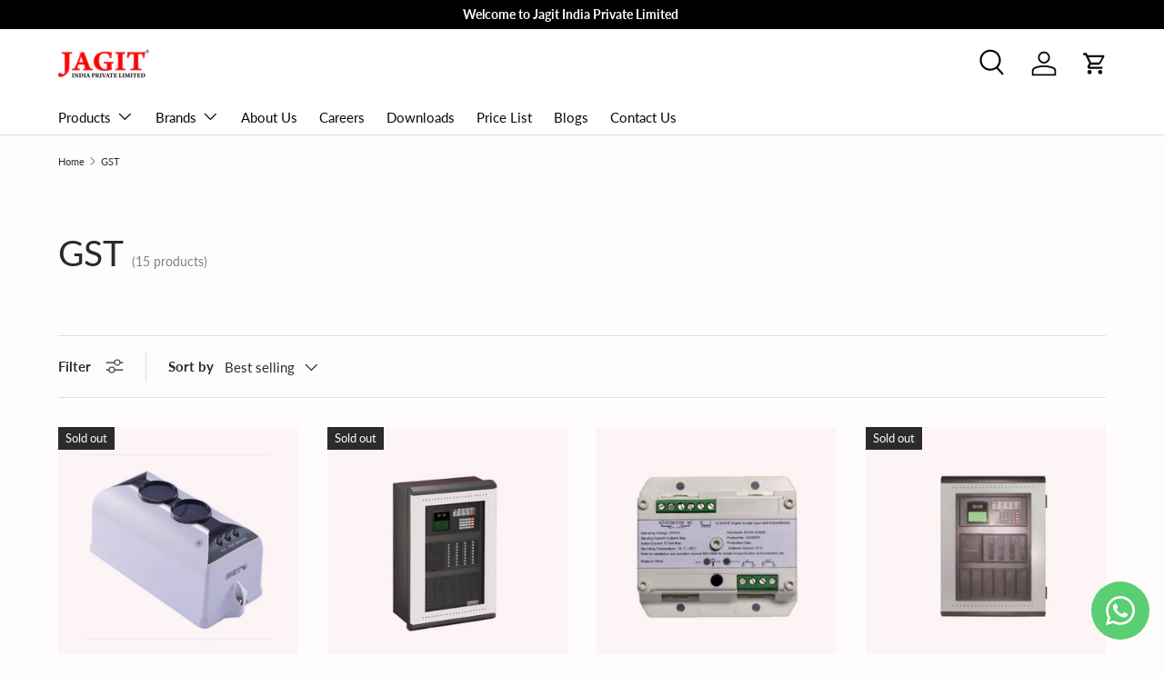

--- FILE ---
content_type: text/html; charset=utf-8
request_url: https://jagit.in/collections/gst
body_size: 27803
content:
<!doctype html>
<html class="no-js" lang="en" dir="ltr">
<head><meta charset="utf-8">
<meta name="viewport" content="width=device-width,initial-scale=1">
<title>GST &ndash; Jagit India Pvt Ltd</title><link rel="canonical" href="https://jagit.in/collections/gst"><meta property="og:site_name" content="Jagit India Pvt Ltd">
<meta property="og:url" content="https://jagit.in/collections/gst">
<meta property="og:title" content="GST">
<meta property="og:type" content="product.group">
<meta property="og:description" content="Jagit India Pvt Ltd"><meta name="twitter:card" content="summary_large_image">
<meta name="twitter:title" content="GST">
<meta name="twitter:description" content="Jagit India Pvt Ltd">
<link rel="preload" href="//jagit.in/cdn/shop/t/12/assets/main.css?v=117877229988737664671759246644" as="style"><style data-shopify>
@font-face {
  font-family: Lato;
  font-weight: 400;
  font-style: normal;
  font-display: swap;
  src: url("//jagit.in/cdn/fonts/lato/lato_n4.c3b93d431f0091c8be23185e15c9d1fee1e971c5.woff2") format("woff2"),
       url("//jagit.in/cdn/fonts/lato/lato_n4.d5c00c781efb195594fd2fd4ad04f7882949e327.woff") format("woff");
}
@font-face {
  font-family: Lato;
  font-weight: 700;
  font-style: normal;
  font-display: swap;
  src: url("//jagit.in/cdn/fonts/lato/lato_n7.900f219bc7337bc57a7a2151983f0a4a4d9d5dcf.woff2") format("woff2"),
       url("//jagit.in/cdn/fonts/lato/lato_n7.a55c60751adcc35be7c4f8a0313f9698598612ee.woff") format("woff");
}
@font-face {
  font-family: Lato;
  font-weight: 400;
  font-style: italic;
  font-display: swap;
  src: url("//jagit.in/cdn/fonts/lato/lato_i4.09c847adc47c2fefc3368f2e241a3712168bc4b6.woff2") format("woff2"),
       url("//jagit.in/cdn/fonts/lato/lato_i4.3c7d9eb6c1b0a2bf62d892c3ee4582b016d0f30c.woff") format("woff");
}
@font-face {
  font-family: Lato;
  font-weight: 700;
  font-style: italic;
  font-display: swap;
  src: url("//jagit.in/cdn/fonts/lato/lato_i7.16ba75868b37083a879b8dd9f2be44e067dfbf92.woff2") format("woff2"),
       url("//jagit.in/cdn/fonts/lato/lato_i7.4c07c2b3b7e64ab516aa2f2081d2bb0366b9dce8.woff") format("woff");
}
@font-face {
  font-family: Lato;
  font-weight: 400;
  font-style: normal;
  font-display: swap;
  src: url("//jagit.in/cdn/fonts/lato/lato_n4.c3b93d431f0091c8be23185e15c9d1fee1e971c5.woff2") format("woff2"),
       url("//jagit.in/cdn/fonts/lato/lato_n4.d5c00c781efb195594fd2fd4ad04f7882949e327.woff") format("woff");
}
@font-face {
  font-family: Lato;
  font-weight: 400;
  font-style: normal;
  font-display: swap;
  src: url("//jagit.in/cdn/fonts/lato/lato_n4.c3b93d431f0091c8be23185e15c9d1fee1e971c5.woff2") format("woff2"),
       url("//jagit.in/cdn/fonts/lato/lato_n4.d5c00c781efb195594fd2fd4ad04f7882949e327.woff") format("woff");
}
:root {
      --bg-color: 255 252 252 / 1.0;
      --bg-color-og: 255 252 252 / 1.0;
      --heading-color: 43 42 42;
      --text-color: 42 43 42;
      --text-color-og: 42 43 42;
      --scrollbar-color: 42 43 42;
      --link-color: 42 43 42;
      --link-color-og: 42 43 42;
      --star-color: 255 159 28;--swatch-border-color-default: 212 210 210;
        --swatch-border-color-active: 149 148 147;
        --swatch-card-size: 24px;
        --swatch-variant-picker-size: 64px;--color-scheme-1-bg: 255 255 255 / 1.0;
      --color-scheme-1-grad: linear-gradient(180deg, rgba(255, 255, 255, 1), rgba(244, 244, 244, 1) 100%);
      --color-scheme-1-heading: 42 43 42;
      --color-scheme-1-text: 42 43 42;
      --color-scheme-1-btn-bg: 180 12 28;
      --color-scheme-1-btn-text: 255 255 255;
      --color-scheme-1-btn-bg-hover: 203 51 66;--color-scheme-2-bg: 42 43 42 / 1.0;
      --color-scheme-2-grad: linear-gradient(225deg, rgba(51, 59, 67, 0.88) 8%, rgba(41, 47, 54, 1) 56%, rgba(20, 20, 20, 1) 92%);
      --color-scheme-2-heading: 255 0 24;
      --color-scheme-2-text: 255 255 255;
      --color-scheme-2-btn-bg: 255 0 24;
      --color-scheme-2-btn-text: 255 255 255;
      --color-scheme-2-btn-bg-hover: 255 53 73;--color-scheme-3-bg: 255 88 13 / 1.0;
      --color-scheme-3-grad: linear-gradient(46deg, rgba(234, 0, 0, 1) 8%, rgba(234, 73, 0, 1) 32%, rgba(255, 88, 13, 0.88) 92%);
      --color-scheme-3-heading: 255 255 255;
      --color-scheme-3-text: 255 255 255;
      --color-scheme-3-btn-bg: 42 43 42;
      --color-scheme-3-btn-text: 255 255 255;
      --color-scheme-3-btn-bg-hover: 82 83 82;

      --drawer-bg-color: 255 255 255 / 1.0;
      --drawer-text-color: 42 43 42;

      --panel-bg-color: 244 244 244 / 1.0;
      --panel-heading-color: 42 43 42;
      --panel-text-color: 42 43 42;

      --in-stock-text-color: 44 126 63;
      --low-stock-text-color: 210 134 26;
      --very-low-stock-text-color: 180 12 28;
      --no-stock-text-color: 119 119 119;
      --no-stock-backordered-text-color: 119 119 119;

      --error-bg-color: 252 237 238;
      --error-text-color: 180 12 28;
      --success-bg-color: 232 246 234;
      --success-text-color: 44 126 63;
      --info-bg-color: 228 237 250;
      --info-text-color: 26 102 210;

      --heading-font-family: Lato, sans-serif;
      --heading-font-style: normal;
      --heading-font-weight: 400;
      --heading-scale-start: 2;

      --navigation-font-family: Lato, sans-serif;
      --navigation-font-style: normal;
      --navigation-font-weight: 400;--heading-text-transform: none;
--subheading-text-transform: none;
      --body-font-family: Lato, sans-serif;
      --body-font-style: normal;
      --body-font-weight: 400;
      --body-font-size: 15;

      --section-gap: 48;
      --heading-gap: calc(8 * var(--space-unit));--grid-column-gap: 20px;--btn-bg-color: 42 43 42;
      --btn-bg-hover-color: 82 83 82;
      --btn-text-color: 255 255 255;
      --btn-bg-color-og: 42 43 42;
      --btn-text-color-og: 255 255 255;
      --btn-alt-bg-color: 255 255 255;
      --btn-alt-bg-alpha: 1.0;
      --btn-alt-text-color: 42 43 42;
      --btn-border-width: 2px;
      --btn-padding-y: 12px;

      
      --btn-border-radius: 28px;
      

      --btn-lg-border-radius: 50%;
      --btn-icon-border-radius: 50%;
      --input-with-btn-inner-radius: var(--btn-border-radius);

      --input-bg-color: 255 252 252 / 1.0;
      --input-text-color: 42 43 42;
      --input-border-width: 2px;
      --input-border-radius: 26px;
      --textarea-border-radius: 12px;
      --input-border-radius: 28px;
      --input-lg-border-radius: 34px;
      --input-bg-color-diff-3: #ffeded;
      --input-bg-color-diff-6: #ffdddd;

      --modal-border-radius: 16px;
      --modal-overlay-color: 0 0 0;
      --modal-overlay-opacity: 0.4;
      --drawer-border-radius: 16px;
      --overlay-border-radius: 0px;

      --custom-label-bg-color: 13 44 84 / 1.0;
      --custom-label-text-color: 255 255 255 / 1.0;--sale-label-bg-color: 170 17 85 / 1.0;
      --sale-label-text-color: 255 255 255 / 1.0;--sold-out-label-bg-color: 42 43 42 / 1.0;
      --sold-out-label-text-color: 255 255 255 / 1.0;--preorder-label-bg-color: 0 166 237 / 1.0;
      --preorder-label-text-color: 255 255 255 / 1.0;

      --collection-label-color: 0 126 18 / 1.0;

      --page-width: 1200px;
      --gutter-sm: 20px;
      --gutter-md: 32px;
      --gutter-lg: 64px;

      --payment-terms-bg-color: #fffcfc;

      --coll-card-bg-color: #F9F9F9;
      --coll-card-border-color: #f2f2f2;

      --card-highlight-bg-color: #F9F9F9;
      --card-highlight-text-color: 85 85 85;
      --card-highlight-border-color: #E1E1E1;--blend-bg-color: #fdf4f5;

      --reading-width: 48em;
    }

    @media (max-width: 769px) {
      :root {
        --reading-width: 36em;
      }
    }
  </style><link rel="stylesheet" href="//jagit.in/cdn/shop/t/12/assets/main.css?v=117877229988737664671759246644">
  <script src="//jagit.in/cdn/shop/t/12/assets/main.js?v=182340204423554326591759246644" defer="defer"></script><link rel="preload" href="//jagit.in/cdn/fonts/lato/lato_n4.c3b93d431f0091c8be23185e15c9d1fee1e971c5.woff2" as="font" type="font/woff2" crossorigin fetchpriority="high"><link rel="preload" href="//jagit.in/cdn/fonts/lato/lato_n4.c3b93d431f0091c8be23185e15c9d1fee1e971c5.woff2" as="font" type="font/woff2" crossorigin fetchpriority="high"><script>window.performance && window.performance.mark && window.performance.mark('shopify.content_for_header.start');</script><meta id="shopify-digital-wallet" name="shopify-digital-wallet" content="/75881513255/digital_wallets/dialog">
<link rel="alternate" type="application/atom+xml" title="Feed" href="/collections/gst.atom" />
<link rel="alternate" type="application/json+oembed" href="https://jagit.in/collections/gst.oembed">
<script async="async" src="/checkouts/internal/preloads.js?locale=en-IN"></script>
<script id="shopify-features" type="application/json">{"accessToken":"fccbedd2d95f885a8b3adc309b6e6331","betas":["rich-media-storefront-analytics"],"domain":"jagit.in","predictiveSearch":true,"shopId":75881513255,"locale":"en"}</script>
<script>var Shopify = Shopify || {};
Shopify.shop = "jagit-india.myshopify.com";
Shopify.locale = "en";
Shopify.currency = {"active":"INR","rate":"1.0"};
Shopify.country = "IN";
Shopify.theme = {"name":"Updated copy of Live Theme","id":180234584359,"schema_name":"Enterprise","schema_version":"2.0.0","theme_store_id":1657,"role":"main"};
Shopify.theme.handle = "null";
Shopify.theme.style = {"id":null,"handle":null};
Shopify.cdnHost = "jagit.in/cdn";
Shopify.routes = Shopify.routes || {};
Shopify.routes.root = "/";</script>
<script type="module">!function(o){(o.Shopify=o.Shopify||{}).modules=!0}(window);</script>
<script>!function(o){function n(){var o=[];function n(){o.push(Array.prototype.slice.apply(arguments))}return n.q=o,n}var t=o.Shopify=o.Shopify||{};t.loadFeatures=n(),t.autoloadFeatures=n()}(window);</script>
<script id="shop-js-analytics" type="application/json">{"pageType":"collection"}</script>
<script defer="defer" async type="module" src="//jagit.in/cdn/shopifycloud/shop-js/modules/v2/client.init-shop-cart-sync_BN7fPSNr.en.esm.js"></script>
<script defer="defer" async type="module" src="//jagit.in/cdn/shopifycloud/shop-js/modules/v2/chunk.common_Cbph3Kss.esm.js"></script>
<script defer="defer" async type="module" src="//jagit.in/cdn/shopifycloud/shop-js/modules/v2/chunk.modal_DKumMAJ1.esm.js"></script>
<script type="module">
  await import("//jagit.in/cdn/shopifycloud/shop-js/modules/v2/client.init-shop-cart-sync_BN7fPSNr.en.esm.js");
await import("//jagit.in/cdn/shopifycloud/shop-js/modules/v2/chunk.common_Cbph3Kss.esm.js");
await import("//jagit.in/cdn/shopifycloud/shop-js/modules/v2/chunk.modal_DKumMAJ1.esm.js");

  window.Shopify.SignInWithShop?.initShopCartSync?.({"fedCMEnabled":true,"windoidEnabled":true});

</script>
<script id="__st">var __st={"a":75881513255,"offset":19800,"reqid":"57a20ff3-481d-4849-9422-7a5fee96b372-1769834769","pageurl":"jagit.in\/collections\/gst","u":"b9f9f846f824","p":"collection","rtyp":"collection","rid":445843898663};</script>
<script>window.ShopifyPaypalV4VisibilityTracking = true;</script>
<script id="captcha-bootstrap">!function(){'use strict';const t='contact',e='account',n='new_comment',o=[[t,t],['blogs',n],['comments',n],[t,'customer']],c=[[e,'customer_login'],[e,'guest_login'],[e,'recover_customer_password'],[e,'create_customer']],r=t=>t.map((([t,e])=>`form[action*='/${t}']:not([data-nocaptcha='true']) input[name='form_type'][value='${e}']`)).join(','),a=t=>()=>t?[...document.querySelectorAll(t)].map((t=>t.form)):[];function s(){const t=[...o],e=r(t);return a(e)}const i='password',u='form_key',d=['recaptcha-v3-token','g-recaptcha-response','h-captcha-response',i],f=()=>{try{return window.sessionStorage}catch{return}},m='__shopify_v',_=t=>t.elements[u];function p(t,e,n=!1){try{const o=window.sessionStorage,c=JSON.parse(o.getItem(e)),{data:r}=function(t){const{data:e,action:n}=t;return t[m]||n?{data:e,action:n}:{data:t,action:n}}(c);for(const[e,n]of Object.entries(r))t.elements[e]&&(t.elements[e].value=n);n&&o.removeItem(e)}catch(o){console.error('form repopulation failed',{error:o})}}const l='form_type',E='cptcha';function T(t){t.dataset[E]=!0}const w=window,h=w.document,L='Shopify',v='ce_forms',y='captcha';let A=!1;((t,e)=>{const n=(g='f06e6c50-85a8-45c8-87d0-21a2b65856fe',I='https://cdn.shopify.com/shopifycloud/storefront-forms-hcaptcha/ce_storefront_forms_captcha_hcaptcha.v1.5.2.iife.js',D={infoText:'Protected by hCaptcha',privacyText:'Privacy',termsText:'Terms'},(t,e,n)=>{const o=w[L][v],c=o.bindForm;if(c)return c(t,g,e,D).then(n);var r;o.q.push([[t,g,e,D],n]),r=I,A||(h.body.append(Object.assign(h.createElement('script'),{id:'captcha-provider',async:!0,src:r})),A=!0)});var g,I,D;w[L]=w[L]||{},w[L][v]=w[L][v]||{},w[L][v].q=[],w[L][y]=w[L][y]||{},w[L][y].protect=function(t,e){n(t,void 0,e),T(t)},Object.freeze(w[L][y]),function(t,e,n,w,h,L){const[v,y,A,g]=function(t,e,n){const i=e?o:[],u=t?c:[],d=[...i,...u],f=r(d),m=r(i),_=r(d.filter((([t,e])=>n.includes(e))));return[a(f),a(m),a(_),s()]}(w,h,L),I=t=>{const e=t.target;return e instanceof HTMLFormElement?e:e&&e.form},D=t=>v().includes(t);t.addEventListener('submit',(t=>{const e=I(t);if(!e)return;const n=D(e)&&!e.dataset.hcaptchaBound&&!e.dataset.recaptchaBound,o=_(e),c=g().includes(e)&&(!o||!o.value);(n||c)&&t.preventDefault(),c&&!n&&(function(t){try{if(!f())return;!function(t){const e=f();if(!e)return;const n=_(t);if(!n)return;const o=n.value;o&&e.removeItem(o)}(t);const e=Array.from(Array(32),(()=>Math.random().toString(36)[2])).join('');!function(t,e){_(t)||t.append(Object.assign(document.createElement('input'),{type:'hidden',name:u})),t.elements[u].value=e}(t,e),function(t,e){const n=f();if(!n)return;const o=[...t.querySelectorAll(`input[type='${i}']`)].map((({name:t})=>t)),c=[...d,...o],r={};for(const[a,s]of new FormData(t).entries())c.includes(a)||(r[a]=s);n.setItem(e,JSON.stringify({[m]:1,action:t.action,data:r}))}(t,e)}catch(e){console.error('failed to persist form',e)}}(e),e.submit())}));const S=(t,e)=>{t&&!t.dataset[E]&&(n(t,e.some((e=>e===t))),T(t))};for(const o of['focusin','change'])t.addEventListener(o,(t=>{const e=I(t);D(e)&&S(e,y())}));const B=e.get('form_key'),M=e.get(l),P=B&&M;t.addEventListener('DOMContentLoaded',(()=>{const t=y();if(P)for(const e of t)e.elements[l].value===M&&p(e,B);[...new Set([...A(),...v().filter((t=>'true'===t.dataset.shopifyCaptcha))])].forEach((e=>S(e,t)))}))}(h,new URLSearchParams(w.location.search),n,t,e,['guest_login'])})(!0,!0)}();</script>
<script integrity="sha256-4kQ18oKyAcykRKYeNunJcIwy7WH5gtpwJnB7kiuLZ1E=" data-source-attribution="shopify.loadfeatures" defer="defer" src="//jagit.in/cdn/shopifycloud/storefront/assets/storefront/load_feature-a0a9edcb.js" crossorigin="anonymous"></script>
<script data-source-attribution="shopify.dynamic_checkout.dynamic.init">var Shopify=Shopify||{};Shopify.PaymentButton=Shopify.PaymentButton||{isStorefrontPortableWallets:!0,init:function(){window.Shopify.PaymentButton.init=function(){};var t=document.createElement("script");t.src="https://jagit.in/cdn/shopifycloud/portable-wallets/latest/portable-wallets.en.js",t.type="module",document.head.appendChild(t)}};
</script>
<script data-source-attribution="shopify.dynamic_checkout.buyer_consent">
  function portableWalletsHideBuyerConsent(e){var t=document.getElementById("shopify-buyer-consent"),n=document.getElementById("shopify-subscription-policy-button");t&&n&&(t.classList.add("hidden"),t.setAttribute("aria-hidden","true"),n.removeEventListener("click",e))}function portableWalletsShowBuyerConsent(e){var t=document.getElementById("shopify-buyer-consent"),n=document.getElementById("shopify-subscription-policy-button");t&&n&&(t.classList.remove("hidden"),t.removeAttribute("aria-hidden"),n.addEventListener("click",e))}window.Shopify?.PaymentButton&&(window.Shopify.PaymentButton.hideBuyerConsent=portableWalletsHideBuyerConsent,window.Shopify.PaymentButton.showBuyerConsent=portableWalletsShowBuyerConsent);
</script>
<script data-source-attribution="shopify.dynamic_checkout.cart.bootstrap">document.addEventListener("DOMContentLoaded",(function(){function t(){return document.querySelector("shopify-accelerated-checkout-cart, shopify-accelerated-checkout")}if(t())Shopify.PaymentButton.init();else{new MutationObserver((function(e,n){t()&&(Shopify.PaymentButton.init(),n.disconnect())})).observe(document.body,{childList:!0,subtree:!0})}}));
</script>
<script id="sections-script" data-sections="header,footer" defer="defer" src="//jagit.in/cdn/shop/t/12/compiled_assets/scripts.js?v=1002"></script>
<script>window.performance && window.performance.mark && window.performance.mark('shopify.content_for_header.end');</script>
<script src="//jagit.in/cdn/shop/t/12/assets/blur-messages.js?v=98620774460636405321759246644" defer="defer"></script>

  <script>document.documentElement.className = document.documentElement.className.replace('no-js', 'js');</script><!-- CC Custom Head Start --><!-- CC Custom Head End --><!-- BEGIN app block: shopify://apps/whatsapp-button/blocks/app-embed-block/96d80a63-e860-4262-a001-8b82ac4d00e6 --><script>
    (function() {
        function asyncLoad() {
            var url = 'https://whatsapp-button.eazeapps.io/api/buttonInstallation/scriptTag?shopId=11219&v=1758648235';
            var s = document.createElement('script');
            s.type = 'text/javascript';
            s.async = true;
            s.src = url;
            var x = document.getElementsByTagName('script')[0];
            x.parentNode.insertBefore(s, x);
        };
        if(window.attachEvent) {
            window.attachEvent('onload', asyncLoad);
        } else {
            window.addEventListener('load', asyncLoad, false);
        }
    })();
</script>

<!-- END app block --><link href="https://monorail-edge.shopifysvc.com" rel="dns-prefetch">
<script>(function(){if ("sendBeacon" in navigator && "performance" in window) {try {var session_token_from_headers = performance.getEntriesByType('navigation')[0].serverTiming.find(x => x.name == '_s').description;} catch {var session_token_from_headers = undefined;}var session_cookie_matches = document.cookie.match(/_shopify_s=([^;]*)/);var session_token_from_cookie = session_cookie_matches && session_cookie_matches.length === 2 ? session_cookie_matches[1] : "";var session_token = session_token_from_headers || session_token_from_cookie || "";function handle_abandonment_event(e) {var entries = performance.getEntries().filter(function(entry) {return /monorail-edge.shopifysvc.com/.test(entry.name);});if (!window.abandonment_tracked && entries.length === 0) {window.abandonment_tracked = true;var currentMs = Date.now();var navigation_start = performance.timing.navigationStart;var payload = {shop_id: 75881513255,url: window.location.href,navigation_start,duration: currentMs - navigation_start,session_token,page_type: "collection"};window.navigator.sendBeacon("https://monorail-edge.shopifysvc.com/v1/produce", JSON.stringify({schema_id: "online_store_buyer_site_abandonment/1.1",payload: payload,metadata: {event_created_at_ms: currentMs,event_sent_at_ms: currentMs}}));}}window.addEventListener('pagehide', handle_abandonment_event);}}());</script>
<script id="web-pixels-manager-setup">(function e(e,d,r,n,o){if(void 0===o&&(o={}),!Boolean(null===(a=null===(i=window.Shopify)||void 0===i?void 0:i.analytics)||void 0===a?void 0:a.replayQueue)){var i,a;window.Shopify=window.Shopify||{};var t=window.Shopify;t.analytics=t.analytics||{};var s=t.analytics;s.replayQueue=[],s.publish=function(e,d,r){return s.replayQueue.push([e,d,r]),!0};try{self.performance.mark("wpm:start")}catch(e){}var l=function(){var e={modern:/Edge?\/(1{2}[4-9]|1[2-9]\d|[2-9]\d{2}|\d{4,})\.\d+(\.\d+|)|Firefox\/(1{2}[4-9]|1[2-9]\d|[2-9]\d{2}|\d{4,})\.\d+(\.\d+|)|Chrom(ium|e)\/(9{2}|\d{3,})\.\d+(\.\d+|)|(Maci|X1{2}).+ Version\/(15\.\d+|(1[6-9]|[2-9]\d|\d{3,})\.\d+)([,.]\d+|)( \(\w+\)|)( Mobile\/\w+|) Safari\/|Chrome.+OPR\/(9{2}|\d{3,})\.\d+\.\d+|(CPU[ +]OS|iPhone[ +]OS|CPU[ +]iPhone|CPU IPhone OS|CPU iPad OS)[ +]+(15[._]\d+|(1[6-9]|[2-9]\d|\d{3,})[._]\d+)([._]\d+|)|Android:?[ /-](13[3-9]|1[4-9]\d|[2-9]\d{2}|\d{4,})(\.\d+|)(\.\d+|)|Android.+Firefox\/(13[5-9]|1[4-9]\d|[2-9]\d{2}|\d{4,})\.\d+(\.\d+|)|Android.+Chrom(ium|e)\/(13[3-9]|1[4-9]\d|[2-9]\d{2}|\d{4,})\.\d+(\.\d+|)|SamsungBrowser\/([2-9]\d|\d{3,})\.\d+/,legacy:/Edge?\/(1[6-9]|[2-9]\d|\d{3,})\.\d+(\.\d+|)|Firefox\/(5[4-9]|[6-9]\d|\d{3,})\.\d+(\.\d+|)|Chrom(ium|e)\/(5[1-9]|[6-9]\d|\d{3,})\.\d+(\.\d+|)([\d.]+$|.*Safari\/(?![\d.]+ Edge\/[\d.]+$))|(Maci|X1{2}).+ Version\/(10\.\d+|(1[1-9]|[2-9]\d|\d{3,})\.\d+)([,.]\d+|)( \(\w+\)|)( Mobile\/\w+|) Safari\/|Chrome.+OPR\/(3[89]|[4-9]\d|\d{3,})\.\d+\.\d+|(CPU[ +]OS|iPhone[ +]OS|CPU[ +]iPhone|CPU IPhone OS|CPU iPad OS)[ +]+(10[._]\d+|(1[1-9]|[2-9]\d|\d{3,})[._]\d+)([._]\d+|)|Android:?[ /-](13[3-9]|1[4-9]\d|[2-9]\d{2}|\d{4,})(\.\d+|)(\.\d+|)|Mobile Safari.+OPR\/([89]\d|\d{3,})\.\d+\.\d+|Android.+Firefox\/(13[5-9]|1[4-9]\d|[2-9]\d{2}|\d{4,})\.\d+(\.\d+|)|Android.+Chrom(ium|e)\/(13[3-9]|1[4-9]\d|[2-9]\d{2}|\d{4,})\.\d+(\.\d+|)|Android.+(UC? ?Browser|UCWEB|U3)[ /]?(15\.([5-9]|\d{2,})|(1[6-9]|[2-9]\d|\d{3,})\.\d+)\.\d+|SamsungBrowser\/(5\.\d+|([6-9]|\d{2,})\.\d+)|Android.+MQ{2}Browser\/(14(\.(9|\d{2,})|)|(1[5-9]|[2-9]\d|\d{3,})(\.\d+|))(\.\d+|)|K[Aa][Ii]OS\/(3\.\d+|([4-9]|\d{2,})\.\d+)(\.\d+|)/},d=e.modern,r=e.legacy,n=navigator.userAgent;return n.match(d)?"modern":n.match(r)?"legacy":"unknown"}(),u="modern"===l?"modern":"legacy",c=(null!=n?n:{modern:"",legacy:""})[u],f=function(e){return[e.baseUrl,"/wpm","/b",e.hashVersion,"modern"===e.buildTarget?"m":"l",".js"].join("")}({baseUrl:d,hashVersion:r,buildTarget:u}),m=function(e){var d=e.version,r=e.bundleTarget,n=e.surface,o=e.pageUrl,i=e.monorailEndpoint;return{emit:function(e){var a=e.status,t=e.errorMsg,s=(new Date).getTime(),l=JSON.stringify({metadata:{event_sent_at_ms:s},events:[{schema_id:"web_pixels_manager_load/3.1",payload:{version:d,bundle_target:r,page_url:o,status:a,surface:n,error_msg:t},metadata:{event_created_at_ms:s}}]});if(!i)return console&&console.warn&&console.warn("[Web Pixels Manager] No Monorail endpoint provided, skipping logging."),!1;try{return self.navigator.sendBeacon.bind(self.navigator)(i,l)}catch(e){}var u=new XMLHttpRequest;try{return u.open("POST",i,!0),u.setRequestHeader("Content-Type","text/plain"),u.send(l),!0}catch(e){return console&&console.warn&&console.warn("[Web Pixels Manager] Got an unhandled error while logging to Monorail."),!1}}}}({version:r,bundleTarget:l,surface:e.surface,pageUrl:self.location.href,monorailEndpoint:e.monorailEndpoint});try{o.browserTarget=l,function(e){var d=e.src,r=e.async,n=void 0===r||r,o=e.onload,i=e.onerror,a=e.sri,t=e.scriptDataAttributes,s=void 0===t?{}:t,l=document.createElement("script"),u=document.querySelector("head"),c=document.querySelector("body");if(l.async=n,l.src=d,a&&(l.integrity=a,l.crossOrigin="anonymous"),s)for(var f in s)if(Object.prototype.hasOwnProperty.call(s,f))try{l.dataset[f]=s[f]}catch(e){}if(o&&l.addEventListener("load",o),i&&l.addEventListener("error",i),u)u.appendChild(l);else{if(!c)throw new Error("Did not find a head or body element to append the script");c.appendChild(l)}}({src:f,async:!0,onload:function(){if(!function(){var e,d;return Boolean(null===(d=null===(e=window.Shopify)||void 0===e?void 0:e.analytics)||void 0===d?void 0:d.initialized)}()){var d=window.webPixelsManager.init(e)||void 0;if(d){var r=window.Shopify.analytics;r.replayQueue.forEach((function(e){var r=e[0],n=e[1],o=e[2];d.publishCustomEvent(r,n,o)})),r.replayQueue=[],r.publish=d.publishCustomEvent,r.visitor=d.visitor,r.initialized=!0}}},onerror:function(){return m.emit({status:"failed",errorMsg:"".concat(f," has failed to load")})},sri:function(e){var d=/^sha384-[A-Za-z0-9+/=]+$/;return"string"==typeof e&&d.test(e)}(c)?c:"",scriptDataAttributes:o}),m.emit({status:"loading"})}catch(e){m.emit({status:"failed",errorMsg:(null==e?void 0:e.message)||"Unknown error"})}}})({shopId: 75881513255,storefrontBaseUrl: "https://jagit.in",extensionsBaseUrl: "https://extensions.shopifycdn.com/cdn/shopifycloud/web-pixels-manager",monorailEndpoint: "https://monorail-edge.shopifysvc.com/unstable/produce_batch",surface: "storefront-renderer",enabledBetaFlags: ["2dca8a86"],webPixelsConfigList: [{"id":"shopify-app-pixel","configuration":"{}","eventPayloadVersion":"v1","runtimeContext":"STRICT","scriptVersion":"0450","apiClientId":"shopify-pixel","type":"APP","privacyPurposes":["ANALYTICS","MARKETING"]},{"id":"shopify-custom-pixel","eventPayloadVersion":"v1","runtimeContext":"LAX","scriptVersion":"0450","apiClientId":"shopify-pixel","type":"CUSTOM","privacyPurposes":["ANALYTICS","MARKETING"]}],isMerchantRequest: false,initData: {"shop":{"name":"Jagit India Pvt Ltd","paymentSettings":{"currencyCode":"INR"},"myshopifyDomain":"jagit-india.myshopify.com","countryCode":"IN","storefrontUrl":"https:\/\/jagit.in"},"customer":null,"cart":null,"checkout":null,"productVariants":[],"purchasingCompany":null},},"https://jagit.in/cdn","1d2a099fw23dfb22ep557258f5m7a2edbae",{"modern":"","legacy":""},{"shopId":"75881513255","storefrontBaseUrl":"https:\/\/jagit.in","extensionBaseUrl":"https:\/\/extensions.shopifycdn.com\/cdn\/shopifycloud\/web-pixels-manager","surface":"storefront-renderer","enabledBetaFlags":"[\"2dca8a86\"]","isMerchantRequest":"false","hashVersion":"1d2a099fw23dfb22ep557258f5m7a2edbae","publish":"custom","events":"[[\"page_viewed\",{}],[\"collection_viewed\",{\"collection\":{\"id\":\"445843898663\",\"title\":\"GST\",\"productVariants\":[{\"price\":{\"amount\":0.0,\"currencyCode\":\"INR\"},\"product\":{\"title\":\"Beam Detector I-9105R\",\"vendor\":\"GST\",\"id\":\"8368782967079\",\"untranslatedTitle\":\"Beam Detector I-9105R\",\"url\":\"\/products\/beam-detector-i-9105r\",\"type\":\"\"},\"id\":\"45275424817447\",\"image\":{\"src\":\"\/\/jagit.in\/cdn\/shop\/files\/BeamDetectorI-9105R_GST.jpg?v=1686573725\"},\"sku\":\"\",\"title\":\"Default Title\",\"untranslatedTitle\":\"Default Title\"},{\"price\":{\"amount\":0.0,\"currencyCode\":\"INR\"},\"product\":{\"title\":\"Addressable One Loop Panel GST200N-1\",\"vendor\":\"GST\",\"id\":\"8368726016295\",\"untranslatedTitle\":\"Addressable One Loop Panel GST200N-1\",\"url\":\"\/products\/addressable-one-loop-panel-gst200n-1\",\"type\":\"\"},\"id\":\"45275346796839\",\"image\":{\"src\":\"\/\/jagit.in\/cdn\/shop\/files\/AddressableOneLoopPanelGST200N-1_GST.jpg?v=1686572837\"},\"sku\":\"\",\"title\":\"Default Title\",\"untranslatedTitle\":\"Default Title\"},{\"price\":{\"amount\":0.0,\"currencyCode\":\"INR\"},\"product\":{\"title\":\"Addressable Control Module DI9301E\",\"vendor\":\"GST\",\"id\":\"8590240350503\",\"untranslatedTitle\":\"Addressable Control Module DI9301E\",\"url\":\"\/products\/addressable-control-module-di9301e-1\",\"type\":\"\"},\"id\":\"46429534945575\",\"image\":{\"src\":\"\/\/jagit.in\/cdn\/shop\/files\/AddressableControlModuleDI9301E_GST_11e7e287-7950-48d3-9b2e-c242dd986a55.jpg?v=1693204742\"},\"sku\":\"\",\"title\":\"Default Title\",\"untranslatedTitle\":\"Default Title\"},{\"price\":{\"amount\":0.0,\"currencyCode\":\"INR\"},\"product\":{\"title\":\"Addressable Two Loop Panel GST200N-2\",\"vendor\":\"GST\",\"id\":\"8368769630503\",\"untranslatedTitle\":\"Addressable Two Loop Panel GST200N-2\",\"url\":\"\/products\/addressable-two-loop-panel-gst200n-2\",\"type\":\"\"},\"id\":\"45275403616551\",\"image\":{\"src\":\"\/\/jagit.in\/cdn\/shop\/files\/AddressableTwoLoopPanelGST200N-2_GST.jpg?v=1686573522\"},\"sku\":\"\",\"title\":\"Default Title\",\"untranslatedTitle\":\"Default Title\"},{\"price\":{\"amount\":0.0,\"currencyCode\":\"INR\"},\"product\":{\"title\":\"Addressable Sounder Strobe\/ Hooter I-9403\",\"vendor\":\"GST\",\"id\":\"8368758030631\",\"untranslatedTitle\":\"Addressable Sounder Strobe\/ Hooter I-9403\",\"url\":\"\/products\/addressable-sounder-strobe-hooter-i-9403\",\"type\":\"\"},\"id\":\"45275385561383\",\"image\":{\"src\":\"\/\/jagit.in\/cdn\/shop\/files\/AddressableSounderStrobeHooterI-9403_GST.jpg?v=1686573331\"},\"sku\":\"\",\"title\":\"Default Title\",\"untranslatedTitle\":\"Default Title\"},{\"price\":{\"amount\":0.0,\"currencyCode\":\"INR\"},\"product\":{\"title\":\"Addressable Smoke Detector DI-9102E\/DB-01\",\"vendor\":\"GST\",\"id\":\"8368740335911\",\"untranslatedTitle\":\"Addressable Smoke Detector DI-9102E\/DB-01\",\"url\":\"\/products\/addressable-smoke-detector-di-9102e-db-01\",\"type\":\"\"},\"id\":\"45275365048615\",\"image\":{\"src\":\"\/\/jagit.in\/cdn\/shop\/files\/AddressableSmokeDetectorDI-9102EDB-01_GST.jpg?v=1686573065\"},\"sku\":\"\",\"title\":\"Default Title\",\"untranslatedTitle\":\"Default Title\"},{\"price\":{\"amount\":0.0,\"currencyCode\":\"INR\"},\"product\":{\"title\":\"Addressable Manual Call Point MCP-DI-9204E\",\"vendor\":\"GST\",\"id\":\"8368714645799\",\"untranslatedTitle\":\"Addressable Manual Call Point MCP-DI-9204E\",\"url\":\"\/products\/addressable-manual-call-point-mcp-di-9204e\",\"type\":\"\"},\"id\":\"45275334148391\",\"image\":{\"src\":\"\/\/jagit.in\/cdn\/shop\/files\/AddressableManualCallPointMCP-DI-9204E_GST.jpg?v=1686572645\"},\"sku\":\"\",\"title\":\"Default Title\",\"untranslatedTitle\":\"Default Title\"},{\"price\":{\"amount\":0.0,\"currencyCode\":\"INR\"},\"product\":{\"title\":\"Addressable Isolator Module DC - 9503E\",\"vendor\":\"GST\",\"id\":\"8368704028967\",\"untranslatedTitle\":\"Addressable Isolator Module DC - 9503E\",\"url\":\"\/products\/addressable-isolator-module-dc-9503e\",\"type\":\"\"},\"id\":\"45275322024231\",\"image\":{\"src\":\"\/\/jagit.in\/cdn\/shop\/files\/AddressableIsolatorModuleDC-9503E_GST.jpg?v=1686572488\"},\"sku\":\"\",\"title\":\"Default Title\",\"untranslatedTitle\":\"Default Title\"},{\"price\":{\"amount\":0.0,\"currencyCode\":\"INR\"},\"product\":{\"title\":\"Addressable Heat Detector DI - 9103E\/DB-01\",\"vendor\":\"GST\",\"id\":\"8368692592935\",\"untranslatedTitle\":\"Addressable Heat Detector DI - 9103E\/DB-01\",\"url\":\"\/products\/addressable-heat-detector-di-9103e-db-01\",\"type\":\"\"},\"id\":\"45275309539623\",\"image\":{\"src\":\"\/\/jagit.in\/cdn\/shop\/files\/AddressableHeatDetectorDI-9103EDB-01_GST.jpg?v=1686572321\"},\"sku\":\"\",\"title\":\"Default Title\",\"untranslatedTitle\":\"Default Title\"},{\"price\":{\"amount\":0.0,\"currencyCode\":\"INR\"},\"product\":{\"title\":\"Addressable Eight Loop Panel IFP8\",\"vendor\":\"GST\",\"id\":\"8368678207783\",\"untranslatedTitle\":\"Addressable Eight Loop Panel IFP8\",\"url\":\"\/products\/addressable-eight-loop-panel-ifp8\",\"type\":\"\"},\"id\":\"45275292664103\",\"image\":{\"src\":\"\/\/jagit.in\/cdn\/shop\/files\/AddressableEightLoopPanelIFP8_GST.jpg?v=1686572141\"},\"sku\":\"\",\"title\":\"Default Title\",\"untranslatedTitle\":\"Default Title\"},{\"price\":{\"amount\":0.0,\"currencyCode\":\"INR\"},\"product\":{\"title\":\"Addressable Dual Loop Card LCIFP8\",\"vendor\":\"GST\",\"id\":\"8368659366183\",\"untranslatedTitle\":\"Addressable Dual Loop Card LCIFP8\",\"url\":\"\/products\/addressable-dual-loop-card-lcifp8\",\"type\":\"\"},\"id\":\"45275272315175\",\"image\":{\"src\":\"\/\/jagit.in\/cdn\/shop\/files\/AddressableDualLoopCardLCIFP8_GST.jpg?v=1686571933\"},\"sku\":\"\",\"title\":\"Default Title\",\"untranslatedTitle\":\"Default Title\"},{\"price\":{\"amount\":0.0,\"currencyCode\":\"INR\"},\"product\":{\"title\":\"Handheld Programmer P-9910B\",\"vendor\":\"GST\",\"id\":\"8368604053799\",\"untranslatedTitle\":\"Handheld Programmer P-9910B\",\"url\":\"\/products\/handheld-programmer-p-9910b\",\"type\":\"\"},\"id\":\"45275212087591\",\"image\":{\"src\":\"\/\/jagit.in\/cdn\/shop\/files\/HandheldProgrammerP-9910B_GST.jpg?v=1686571374\"},\"sku\":\"\",\"title\":\"Default Title\",\"untranslatedTitle\":\"Default Title\"},{\"price\":{\"amount\":0.0,\"currencyCode\":\"INR\"},\"product\":{\"title\":\"Addressable Monitor Module DI - 9300E\",\"vendor\":\"GST\",\"id\":\"8368586948903\",\"untranslatedTitle\":\"Addressable Monitor Module DI - 9300E\",\"url\":\"\/products\/addressable-monitor-module-di-9300e\",\"type\":\"\"},\"id\":\"45275192754471\",\"image\":{\"src\":\"\/\/jagit.in\/cdn\/shop\/files\/AddressableMonitorModuleDI-9300E_GST.jpg?v=1686571179\"},\"sku\":\"\",\"title\":\"Default Title\",\"untranslatedTitle\":\"Default Title\"},{\"price\":{\"amount\":0.0,\"currencyCode\":\"INR\"},\"product\":{\"title\":\"Addressable Repeater Panel GST-NRP00\",\"vendor\":\"GST\",\"id\":\"8368571482407\",\"untranslatedTitle\":\"Addressable Repeater Panel GST-NRP00\",\"url\":\"\/products\/addressable-repeater-panel-gst-nrp00\",\"type\":\"\"},\"id\":\"45275176239399\",\"image\":{\"src\":\"\/\/jagit.in\/cdn\/shop\/files\/AddressableRepeaterPanelGST-NRP00_GST_2.jpg?v=1686570995\"},\"sku\":\"\",\"title\":\"Default Title\",\"untranslatedTitle\":\"Default Title\"},{\"price\":{\"amount\":0.0,\"currencyCode\":\"INR\"},\"product\":{\"title\":\"Addressable Multi Detector DI-9101E\",\"vendor\":\"GST\",\"id\":\"8368560931111\",\"untranslatedTitle\":\"Addressable Multi Detector DI-9101E\",\"url\":\"\/products\/addressable-multi-detector-di-9101e\",\"type\":\"\"},\"id\":\"45275163001127\",\"image\":{\"src\":\"\/\/jagit.in\/cdn\/shop\/files\/AddressableMultiDetectorDI-9101E_GST.jpg?v=1686570826\"},\"sku\":\"\",\"title\":\"Default Title\",\"untranslatedTitle\":\"Default Title\"}]}}]]"});</script><script>
  window.ShopifyAnalytics = window.ShopifyAnalytics || {};
  window.ShopifyAnalytics.meta = window.ShopifyAnalytics.meta || {};
  window.ShopifyAnalytics.meta.currency = 'INR';
  var meta = {"products":[{"id":8368782967079,"gid":"gid:\/\/shopify\/Product\/8368782967079","vendor":"GST","type":"","handle":"beam-detector-i-9105r","variants":[{"id":45275424817447,"price":0,"name":"Beam Detector I-9105R","public_title":null,"sku":""}],"remote":false},{"id":8368726016295,"gid":"gid:\/\/shopify\/Product\/8368726016295","vendor":"GST","type":"","handle":"addressable-one-loop-panel-gst200n-1","variants":[{"id":45275346796839,"price":0,"name":"Addressable One Loop Panel GST200N-1","public_title":null,"sku":""}],"remote":false},{"id":8590240350503,"gid":"gid:\/\/shopify\/Product\/8590240350503","vendor":"GST","type":"","handle":"addressable-control-module-di9301e-1","variants":[{"id":46429534945575,"price":0,"name":"Addressable Control Module DI9301E","public_title":null,"sku":""}],"remote":false},{"id":8368769630503,"gid":"gid:\/\/shopify\/Product\/8368769630503","vendor":"GST","type":"","handle":"addressable-two-loop-panel-gst200n-2","variants":[{"id":45275403616551,"price":0,"name":"Addressable Two Loop Panel GST200N-2","public_title":null,"sku":""}],"remote":false},{"id":8368758030631,"gid":"gid:\/\/shopify\/Product\/8368758030631","vendor":"GST","type":"","handle":"addressable-sounder-strobe-hooter-i-9403","variants":[{"id":45275385561383,"price":0,"name":"Addressable Sounder Strobe\/ Hooter I-9403","public_title":null,"sku":""}],"remote":false},{"id":8368740335911,"gid":"gid:\/\/shopify\/Product\/8368740335911","vendor":"GST","type":"","handle":"addressable-smoke-detector-di-9102e-db-01","variants":[{"id":45275365048615,"price":0,"name":"Addressable Smoke Detector DI-9102E\/DB-01","public_title":null,"sku":""}],"remote":false},{"id":8368714645799,"gid":"gid:\/\/shopify\/Product\/8368714645799","vendor":"GST","type":"","handle":"addressable-manual-call-point-mcp-di-9204e","variants":[{"id":45275334148391,"price":0,"name":"Addressable Manual Call Point MCP-DI-9204E","public_title":null,"sku":""}],"remote":false},{"id":8368704028967,"gid":"gid:\/\/shopify\/Product\/8368704028967","vendor":"GST","type":"","handle":"addressable-isolator-module-dc-9503e","variants":[{"id":45275322024231,"price":0,"name":"Addressable Isolator Module DC - 9503E","public_title":null,"sku":""}],"remote":false},{"id":8368692592935,"gid":"gid:\/\/shopify\/Product\/8368692592935","vendor":"GST","type":"","handle":"addressable-heat-detector-di-9103e-db-01","variants":[{"id":45275309539623,"price":0,"name":"Addressable Heat Detector DI - 9103E\/DB-01","public_title":null,"sku":""}],"remote":false},{"id":8368678207783,"gid":"gid:\/\/shopify\/Product\/8368678207783","vendor":"GST","type":"","handle":"addressable-eight-loop-panel-ifp8","variants":[{"id":45275292664103,"price":0,"name":"Addressable Eight Loop Panel IFP8","public_title":null,"sku":""}],"remote":false},{"id":8368659366183,"gid":"gid:\/\/shopify\/Product\/8368659366183","vendor":"GST","type":"","handle":"addressable-dual-loop-card-lcifp8","variants":[{"id":45275272315175,"price":0,"name":"Addressable Dual Loop Card LCIFP8","public_title":null,"sku":""}],"remote":false},{"id":8368604053799,"gid":"gid:\/\/shopify\/Product\/8368604053799","vendor":"GST","type":"","handle":"handheld-programmer-p-9910b","variants":[{"id":45275212087591,"price":0,"name":"Handheld Programmer P-9910B","public_title":null,"sku":""}],"remote":false},{"id":8368586948903,"gid":"gid:\/\/shopify\/Product\/8368586948903","vendor":"GST","type":"","handle":"addressable-monitor-module-di-9300e","variants":[{"id":45275192754471,"price":0,"name":"Addressable Monitor Module DI - 9300E","public_title":null,"sku":""}],"remote":false},{"id":8368571482407,"gid":"gid:\/\/shopify\/Product\/8368571482407","vendor":"GST","type":"","handle":"addressable-repeater-panel-gst-nrp00","variants":[{"id":45275176239399,"price":0,"name":"Addressable Repeater Panel GST-NRP00","public_title":null,"sku":""}],"remote":false},{"id":8368560931111,"gid":"gid:\/\/shopify\/Product\/8368560931111","vendor":"GST","type":"","handle":"addressable-multi-detector-di-9101e","variants":[{"id":45275163001127,"price":0,"name":"Addressable Multi Detector DI-9101E","public_title":null,"sku":""}],"remote":false}],"page":{"pageType":"collection","resourceType":"collection","resourceId":445843898663,"requestId":"57a20ff3-481d-4849-9422-7a5fee96b372-1769834769"}};
  for (var attr in meta) {
    window.ShopifyAnalytics.meta[attr] = meta[attr];
  }
</script>
<script class="analytics">
  (function () {
    var customDocumentWrite = function(content) {
      var jquery = null;

      if (window.jQuery) {
        jquery = window.jQuery;
      } else if (window.Checkout && window.Checkout.$) {
        jquery = window.Checkout.$;
      }

      if (jquery) {
        jquery('body').append(content);
      }
    };

    var hasLoggedConversion = function(token) {
      if (token) {
        return document.cookie.indexOf('loggedConversion=' + token) !== -1;
      }
      return false;
    }

    var setCookieIfConversion = function(token) {
      if (token) {
        var twoMonthsFromNow = new Date(Date.now());
        twoMonthsFromNow.setMonth(twoMonthsFromNow.getMonth() + 2);

        document.cookie = 'loggedConversion=' + token + '; expires=' + twoMonthsFromNow;
      }
    }

    var trekkie = window.ShopifyAnalytics.lib = window.trekkie = window.trekkie || [];
    if (trekkie.integrations) {
      return;
    }
    trekkie.methods = [
      'identify',
      'page',
      'ready',
      'track',
      'trackForm',
      'trackLink'
    ];
    trekkie.factory = function(method) {
      return function() {
        var args = Array.prototype.slice.call(arguments);
        args.unshift(method);
        trekkie.push(args);
        return trekkie;
      };
    };
    for (var i = 0; i < trekkie.methods.length; i++) {
      var key = trekkie.methods[i];
      trekkie[key] = trekkie.factory(key);
    }
    trekkie.load = function(config) {
      trekkie.config = config || {};
      trekkie.config.initialDocumentCookie = document.cookie;
      var first = document.getElementsByTagName('script')[0];
      var script = document.createElement('script');
      script.type = 'text/javascript';
      script.onerror = function(e) {
        var scriptFallback = document.createElement('script');
        scriptFallback.type = 'text/javascript';
        scriptFallback.onerror = function(error) {
                var Monorail = {
      produce: function produce(monorailDomain, schemaId, payload) {
        var currentMs = new Date().getTime();
        var event = {
          schema_id: schemaId,
          payload: payload,
          metadata: {
            event_created_at_ms: currentMs,
            event_sent_at_ms: currentMs
          }
        };
        return Monorail.sendRequest("https://" + monorailDomain + "/v1/produce", JSON.stringify(event));
      },
      sendRequest: function sendRequest(endpointUrl, payload) {
        // Try the sendBeacon API
        if (window && window.navigator && typeof window.navigator.sendBeacon === 'function' && typeof window.Blob === 'function' && !Monorail.isIos12()) {
          var blobData = new window.Blob([payload], {
            type: 'text/plain'
          });

          if (window.navigator.sendBeacon(endpointUrl, blobData)) {
            return true;
          } // sendBeacon was not successful

        } // XHR beacon

        var xhr = new XMLHttpRequest();

        try {
          xhr.open('POST', endpointUrl);
          xhr.setRequestHeader('Content-Type', 'text/plain');
          xhr.send(payload);
        } catch (e) {
          console.log(e);
        }

        return false;
      },
      isIos12: function isIos12() {
        return window.navigator.userAgent.lastIndexOf('iPhone; CPU iPhone OS 12_') !== -1 || window.navigator.userAgent.lastIndexOf('iPad; CPU OS 12_') !== -1;
      }
    };
    Monorail.produce('monorail-edge.shopifysvc.com',
      'trekkie_storefront_load_errors/1.1',
      {shop_id: 75881513255,
      theme_id: 180234584359,
      app_name: "storefront",
      context_url: window.location.href,
      source_url: "//jagit.in/cdn/s/trekkie.storefront.c59ea00e0474b293ae6629561379568a2d7c4bba.min.js"});

        };
        scriptFallback.async = true;
        scriptFallback.src = '//jagit.in/cdn/s/trekkie.storefront.c59ea00e0474b293ae6629561379568a2d7c4bba.min.js';
        first.parentNode.insertBefore(scriptFallback, first);
      };
      script.async = true;
      script.src = '//jagit.in/cdn/s/trekkie.storefront.c59ea00e0474b293ae6629561379568a2d7c4bba.min.js';
      first.parentNode.insertBefore(script, first);
    };
    trekkie.load(
      {"Trekkie":{"appName":"storefront","development":false,"defaultAttributes":{"shopId":75881513255,"isMerchantRequest":null,"themeId":180234584359,"themeCityHash":"1216322685044295465","contentLanguage":"en","currency":"INR","eventMetadataId":"a0c9bc58-ea07-4f24-afce-a272d19e2da2"},"isServerSideCookieWritingEnabled":true,"monorailRegion":"shop_domain","enabledBetaFlags":["65f19447","b5387b81"]},"Session Attribution":{},"S2S":{"facebookCapiEnabled":false,"source":"trekkie-storefront-renderer","apiClientId":580111}}
    );

    var loaded = false;
    trekkie.ready(function() {
      if (loaded) return;
      loaded = true;

      window.ShopifyAnalytics.lib = window.trekkie;

      var originalDocumentWrite = document.write;
      document.write = customDocumentWrite;
      try { window.ShopifyAnalytics.merchantGoogleAnalytics.call(this); } catch(error) {};
      document.write = originalDocumentWrite;

      window.ShopifyAnalytics.lib.page(null,{"pageType":"collection","resourceType":"collection","resourceId":445843898663,"requestId":"57a20ff3-481d-4849-9422-7a5fee96b372-1769834769","shopifyEmitted":true});

      var match = window.location.pathname.match(/checkouts\/(.+)\/(thank_you|post_purchase)/)
      var token = match? match[1]: undefined;
      if (!hasLoggedConversion(token)) {
        setCookieIfConversion(token);
        window.ShopifyAnalytics.lib.track("Viewed Product Category",{"currency":"INR","category":"Collection: gst","collectionName":"gst","collectionId":445843898663,"nonInteraction":true},undefined,undefined,{"shopifyEmitted":true});
      }
    });


        var eventsListenerScript = document.createElement('script');
        eventsListenerScript.async = true;
        eventsListenerScript.src = "//jagit.in/cdn/shopifycloud/storefront/assets/shop_events_listener-3da45d37.js";
        document.getElementsByTagName('head')[0].appendChild(eventsListenerScript);

})();</script>
<script
  defer
  src="https://jagit.in/cdn/shopifycloud/perf-kit/shopify-perf-kit-3.1.0.min.js"
  data-application="storefront-renderer"
  data-shop-id="75881513255"
  data-render-region="gcp-us-central1"
  data-page-type="collection"
  data-theme-instance-id="180234584359"
  data-theme-name="Enterprise"
  data-theme-version="2.0.0"
  data-monorail-region="shop_domain"
  data-resource-timing-sampling-rate="10"
  data-shs="true"
  data-shs-beacon="true"
  data-shs-export-with-fetch="true"
  data-shs-logs-sample-rate="1"
  data-shs-beacon-endpoint="https://jagit.in/api/collect"
></script>
</head>

<body>
  <a class="skip-link btn btn--primary visually-hidden" href="#main-content" data-ce-role="skip">Skip to content</a><!-- BEGIN sections: header-group -->
<div id="shopify-section-sections--25045816541479__announcement" class="shopify-section shopify-section-group-header-group cc-announcement">
<link href="//jagit.in/cdn/shop/t/12/assets/announcement.css?v=169968151525395839581759246644" rel="stylesheet" type="text/css" media="all" />
  <script src="//jagit.in/cdn/shop/t/12/assets/announcement.js?v=123267429028003703111759246644" defer="defer"></script><style data-shopify>.announcement {
      --announcement-text-color: 255 255 255;
      background-color: #000000;
    }</style><script src="//jagit.in/cdn/shop/t/12/assets/custom-select.js?v=173148981874697908181759246644" defer="defer"></script><announcement-bar class="announcement block text-body-small" data-slide-delay="7000">
    <div class="container">
      <div class="flex">
        <div class="announcement__col--left announcement__col--align-left"><div class="announcement__text flex items-center m-0" >
              <div class="rte"><p><strong>Welcome to Jagit India Private Limited</strong></p></div>
            </div></div>

        
          <div class="announcement__col--right hidden md:flex md:items-center"><div class="announcement__localization">
                <form method="post" action="/localization" id="nav-localization" accept-charset="UTF-8" class="form localization no-js-hidden" enctype="multipart/form-data"><input type="hidden" name="form_type" value="localization" /><input type="hidden" name="utf8" value="✓" /><input type="hidden" name="_method" value="put" /><input type="hidden" name="return_to" value="/collections/gst" /><div class="localization__grid"></div><script>
      customElements.whenDefined('custom-select').then(() => {
        if (!customElements.get('country-selector')) {
          class CountrySelector extends customElements.get('custom-select') {
            constructor() {
              super();
              this.loaded = false;
            }

            async showListbox() {
              if (this.loaded) {
                super.showListbox();
                return;
              }

              this.button.classList.add('is-loading');
              this.button.setAttribute('aria-disabled', 'true');

              try {
                const response = await fetch('?section_id=country-selector');
                if (!response.ok) throw new Error(response.status);

                const tmpl = document.createElement('template');
                tmpl.innerHTML = await response.text();

                const el = tmpl.content.querySelector('.custom-select__listbox');
                this.listbox.innerHTML = el.innerHTML;

                this.options = this.querySelectorAll('.custom-select__option');

                this.popular = this.querySelectorAll('[data-popular]');
                if (this.popular.length) {
                  this.popular[this.popular.length - 1].closest('.custom-select__option')
                    .classList.add('custom-select__option--visual-group-end');
                }

                this.selectedOption = this.querySelector('[aria-selected="true"]');
                if (!this.selectedOption) {
                  this.selectedOption = this.listbox.firstElementChild;
                }

                this.loaded = true;
              } catch {
                this.listbox.innerHTML = '<li>Error fetching countries, please try again.</li>';
              } finally {
                super.showListbox();
                this.button.classList.remove('is-loading');
                this.button.setAttribute('aria-disabled', 'false');
              }
            }

            setButtonWidth() {
              return;
            }
          }

          customElements.define('country-selector', CountrySelector);
        }
      });
    </script><script>
    document.getElementById('nav-localization').addEventListener('change', (evt) => {
      const input = evt.target.previousElementSibling;
      if (input && input.tagName === 'INPUT') {
        input.value = evt.detail.selectedValue;
        evt.currentTarget.submit();
      }
    });
  </script></form>
              </div></div></div>
    </div>
  </announcement-bar>
<style> #shopify-section-sections--25045816541479__announcement .container {display: flex; justify-content: center; align-items: center; height: auto;} #shopify-section-sections--25045816541479__announcement .text {text-align: center;} </style></div><div id="shopify-section-sections--25045816541479__header" class="shopify-section shopify-section-group-header-group cc-header">
<style data-shopify>.header {
  --bg-color: 255 255 255;
  --text-color: 7 7 7;
  --nav-bg-color: 255 255 255;
  --nav-text-color: 7 7 7;
  --nav-child-bg-color:  255 255 255;
  --nav-child-text-color: 7 7 7;
  --header-accent-color: 119 119 119;
  --search-bg-color: #e6e6e6;
  
  
  }</style><store-header class="header bg-theme-bg text-theme-text has-motion search-is-collapsed"data-is-search-minimised="true"style="--header-transition-speed: 300ms">
  <header class="header__grid header__grid--left-logo container flex flex-wrap items-center">
    <div class="header__logo logo flex js-closes-menu"><a class="logo__link inline-block" href="/"><span class="flex" style="max-width: 100px;">
              <img srcset="//jagit.in/cdn/shop/files/Logo_Jagit_India_Pvt_Ltd.jpg?v=1691124925&width=100, //jagit.in/cdn/shop/files/Logo_Jagit_India_Pvt_Ltd.jpg?v=1691124925&width=200 2x" src="//jagit.in/cdn/shop/files/Logo_Jagit_India_Pvt_Ltd.jpg?v=1691124925&width=200"
         style="object-position: 50.0% 50.0%" loading="eager"
         width="200"
         height="78"
         
         alt="Jagit India Pvt Ltd">
            </span></a></div><link rel="stylesheet" href="//jagit.in/cdn/shop/t/12/assets/predictive-search.css?v=21239819754936278281759246645"><script src="//jagit.in/cdn/shop/t/12/assets/custom-select.js?v=173148981874697908181759246644" defer="defer"></script><script src="//jagit.in/cdn/shop/t/12/assets/predictive-search.js?v=158424367886238494141759246645" defer="defer"></script>
        <script src="//jagit.in/cdn/shop/t/12/assets/tabs.js?v=135558236254064818051759246645" defer="defer"></script><div class="header__search header__search--collapsible-mob header__search--collapsible-desktop js-search-bar relative js-closes-menu" id="search-bar"><link rel="stylesheet" href="//jagit.in/cdn/shop/t/12/assets/search-suggestions.css?v=84163686392962511531759246645" media="print" onload="this.media='all'"><link href="//jagit.in/cdn/shop/t/12/assets/product-type-search.css?v=32465786266336344111759246645" rel="stylesheet" type="text/css" media="all" />
<predictive-search class="block" data-loading-text="Loading..."><form class="search relative search--speech search--product-types" role="search" action="/search" method="get">
    <label class="label visually-hidden" for="header-search">Search</label>
    <script src="//jagit.in/cdn/shop/t/12/assets/search-form.js?v=43677551656194261111759246645" defer="defer"></script>
    <search-form class="search__form block">
      <input type="hidden" name="options[prefix]" value="last">
      <input type="search"
             class="search__input w-full input js-search-input h6"
             id="header-search"
             name="q"
             placeholder="Search for products"
             
               data-placeholder-one="Search for products"
             
             
               data-placeholder-two="Search for blog posts"
             
             
               data-placeholder-three="Search for collections"
             
             data-placeholder-prompts-mob="false"
             
               data-typing-speed="100"
               data-deleting-speed="60"
               data-delay-after-deleting="500"
               data-delay-before-first-delete="2000"
               data-delay-after-word-typed="2400"
             
             role="combobox"
               autocomplete="off"
               aria-autocomplete="list"
               aria-controls="predictive-search-results"
               aria-owns="predictive-search-results"
               aria-haspopup="listbox"
               aria-expanded="false"
               spellcheck="false">
<custom-select id="product_types" class="search__product-types absolute left-0 top-0 bottom-0 js-search-product-types"><label class="label visually-hidden no-js-hidden" for="product_types-button">Product type</label><div class="custom-select relative w-full no-js-hidden"><button class="custom-select__btn input items-center" type="button"
            aria-expanded="false" aria-haspopup="listbox" id="product_types-button">
      <span class="text-start">All</span>
      <svg width="20" height="20" viewBox="0 0 24 24" class="icon" role="presentation" focusable="false" aria-hidden="true">
        <path d="M20 8.5 12.5 16 5 8.5" stroke="currentColor" stroke-width="1.5" fill="none"/>
      </svg>
    </button>
    <ul class="custom-select__listbox absolute invisible" role="listbox" tabindex="-1"
        aria-hidden="true" hidden><li class="custom-select__option js-option" id="product_types-opt-default" role="option" data-value="">
          <span class="pointer-events-none">All</span>
        </li></ul>
  </div></custom-select>
        <input type="hidden" id="product_type_input" name="filter.p.product_type"/><button type="button" class="search__reset text-current vertical-center absolute focus-inset js-search-reset" hidden>
        <span class="visually-hidden">Reset</span>
        <svg width="24" height="24" viewBox="0 0 24 24" stroke="currentColor" stroke-width="1.5" fill="none" fill-rule="evenodd" stroke-linejoin="round" aria-hidden="true" focusable="false" role="presentation" class="icon"><path d="M5 19 19 5M5 5l14 14"/></svg>
      </button><speech-search-button class="search__speech focus-inset right-0 hidden" tabindex="0" title="Search by voice"
          style="--speech-icon-color: #ff580d">
          <svg width="24" height="24" viewBox="0 0 24 24" aria-hidden="true" focusable="false" role="presentation" class="icon"><path fill="currentColor" d="M17.3 11c0 3-2.54 5.1-5.3 5.1S6.7 14 6.7 11H5c0 3.41 2.72 6.23 6 6.72V21h2v-3.28c3.28-.49 6-3.31 6-6.72m-8.2-6.1c0-.66.54-1.2 1.2-1.2.66 0 1.2.54 1.2 1.2l-.01 6.2c0 .66-.53 1.2-1.19 1.2-.66 0-1.2-.54-1.2-1.2M12 14a3 3 0 0 0 3-3V5a3 3 0 0 0-3-3 3 3 0 0 0-3 3v6a3 3 0 0 0 3 3Z"/></svg>
        </speech-search-button>

        <link href="//jagit.in/cdn/shop/t/12/assets/speech-search.css?v=47207760375520952331759246645" rel="stylesheet" type="text/css" media="all" />
        <script src="//jagit.in/cdn/shop/t/12/assets/speech-search.js?v=106462966657620737681759246645" defer="defer"></script></search-form><div class="js-search-results" tabindex="-1" data-predictive-search></div>
      <span class="js-search-status visually-hidden" role="status" aria-hidden="true"></span></form>
  <div class="overlay fixed top-0 right-0 bottom-0 left-0 js-search-overlay"></div></predictive-search>
      </div><div class="header__icons flex justify-end mis-auto js-closes-menu"><a class="header__icon  js-show-search" href="/search" aria-controls="search-bar">
            <svg width="21" height="23" viewBox="0 0 21 23" fill="currentColor" aria-hidden="true" focusable="false" role="presentation" class="icon"><path d="M14.398 14.483 19 19.514l-1.186 1.014-4.59-5.017a8.317 8.317 0 0 1-4.888 1.578C3.732 17.089 0 13.369 0 8.779S3.732.472 8.336.472c4.603 0 8.335 3.72 8.335 8.307a8.265 8.265 0 0 1-2.273 5.704ZM8.336 15.53c3.74 0 6.772-3.022 6.772-6.75 0-3.729-3.031-6.75-6.772-6.75S1.563 5.051 1.563 8.78c0 3.728 3.032 6.75 6.773 6.75Z"/></svg>
            <span class="visually-hidden">Search</span>
          </a><a class="header__icon text-current" href="/account/login">
            <svg width="24" height="24" viewBox="0 0 24 24" fill="currentColor" aria-hidden="true" focusable="false" role="presentation" class="icon"><path d="M12 2a5 5 0 1 1 0 10 5 5 0 0 1 0-10zm0 1.429a3.571 3.571 0 1 0 0 7.142 3.571 3.571 0 0 0 0-7.142zm0 10c2.558 0 5.114.471 7.664 1.411A3.571 3.571 0 0 1 22 18.19v3.096c0 .394-.32.714-.714.714H2.714A.714.714 0 0 1 2 21.286V18.19c0-1.495.933-2.833 2.336-3.35 2.55-.94 5.106-1.411 7.664-1.411zm0 1.428c-2.387 0-4.775.44-7.17 1.324a2.143 2.143 0 0 0-1.401 2.01v2.38H20.57v-2.38c0-.898-.56-1.7-1.401-2.01-2.395-.885-4.783-1.324-7.17-1.324z"/></svg>
            <span class="visually-hidden">Log in</span>
          </a><a class="header__icon relative text-current" id="cart-icon" href="/cart" data-no-instant><svg width="24" height="24" viewBox="0 0 24 24" class="icon icon--cart" aria-hidden="true" focusable="false" role="presentation"><path fill="currentColor" d="M17 18a2 2 0 0 1 2 2 2 2 0 0 1-2 2 2 2 0 0 1-2-2c0-1.11.89-2 2-2M1 2h3.27l.94 2H20a1 1 0 0 1 1 1c0 .17-.05.34-.12.5l-3.58 6.47c-.34.61-1 1.03-1.75 1.03H8.1l-.9 1.63-.03.12a.25.25 0 0 0 .25.25H19v2H7a2 2 0 0 1-2-2c0-.35.09-.68.24-.96l1.36-2.45L3 4H1V2m6 16a2 2 0 0 1 2 2 2 2 0 0 1-2 2 2 2 0 0 1-2-2c0-1.11.89-2 2-2m9-7 2.78-5H6.14l2.36 5H16Z"/></svg><span class="visually-hidden">Cart</span><div id="cart-icon-bubble"></div>
      </a>
    </div><main-menu class="main-menu" data-menu-sensitivity="200">
        <details class="main-menu__disclosure" open>
          <summary class="main-menu__toggle md:hidden">
            <span class="main-menu__toggle-icon" aria-hidden="true"></span>
            <span class="visually-hidden">Menu</span>
          </summary>
          <div class="main-menu__content has-motion justify-between">
            <nav aria-label="Primary">
              <ul class="main-nav"><li><details class="js-mega-nav" >
                        <summary class="main-nav__item--toggle relative js-nav-hover js-toggle">
                          <a class="main-nav__item main-nav__item--primary main-nav__item-content" href="/collections/all">
                            Products<svg width="24" height="24" viewBox="0 0 24 24" aria-hidden="true" focusable="false" role="presentation" class="icon"><path d="M20 8.5 12.5 16 5 8.5" stroke="currentColor" stroke-width="1.5" fill="none"/></svg>
                          </a>
                        </summary><div class="main-nav__child mega-nav mega-nav--sidebar has-motion">
                          <div class="container">
                            <ul class="child-nav ">
                              <li class="md:hidden">
                                <button type="button" class="main-nav__item main-nav__item--back relative js-back">
                                  <div class="main-nav__item-content text-start">
                                    <svg width="24" height="24" viewBox="0 0 24 24" fill="currentColor" aria-hidden="true" focusable="false" role="presentation" class="icon"><path d="m6.797 11.625 8.03-8.03 1.06 1.06-6.97 6.97 6.97 6.97-1.06 1.06z"/></svg> Back</div>
                                </button>
                              </li>

                              <li class="md:hidden">
                                <a href="/collections/all" class="main-nav__item child-nav__item large-text main-nav__item-header">Products</a>
                              </li><li><nav-menu class="js-mega-nav">
                                      <details open>
                                        <summary class="child-nav__item--toggle main-nav__item--toggle relative js-no-toggle-md js-sidebar-hover is-visible">
                                          <div class="main-nav__item-content"><a class="child-nav__item main-nav__item main-nav__item-content" href="/collections/fire-extinguisher" data-no-instant>Fire Extinguisher<svg width="24" height="24" viewBox="0 0 24 24" aria-hidden="true" focusable="false" role="presentation" class="icon"><path d="M20 8.5 12.5 16 5 8.5" stroke="currentColor" stroke-width="1.5" fill="none"/></svg>
                                            </a>
                                          </div>
                                        </summary>

                                        <div class="disclosure__panel has-motion"><ul class="main-nav__grandchild has-motion main-nav__grandchild-grid grid grid-cols-2 gap-theme md:grid md:nav-gap-x-8 md:nav-gap-y-4 md:nav-grid-cols-4" role="list" style=""><li><a class="grandchild-nav__item main-nav__item relative" href="/collections/foam-type"><div class="media relative mb-2 w-full grandchild-nav__image image-blend"style="padding-top: 100%;"><img src="//jagit.in/cdn/shop/files/FireExtinguisherMechanicalFoam9ltr.jpg?crop=center&height=300&v=1701851344&width=300"
                                                           class="img-fit"
                                                           loading="lazy"
                                                           alt="Foam Type"
                                                           height="300"
                                                           width="300">
</div>Foam Type</a>
                                              </li><li><a class="grandchild-nav__item main-nav__item relative" href="/collections/abc-type"><div class="media relative mb-2 w-full grandchild-nav__image image-blend"style="padding-top: 100%;"><img src="//jagit.in/cdn/shop/files/FireExtinguisherABC_da429536-2683-4e26-b39d-859e34e44c98.jpg?crop=center&height=300&v=1701851592&width=300"
                                                           class="img-fit"
                                                           loading="lazy"
                                                           alt="ABC Type"
                                                           height="300"
                                                           width="300">
</div>ABC Type</a>
                                              </li><li><a class="grandchild-nav__item main-nav__item relative" href="/collections/clean-agent"><div class="media relative mb-2 w-full grandchild-nav__image image-blend"style="padding-top: 100%;"><img src="//jagit.in/cdn/shop/files/FireExtinguisherCleanAgentPortable4kg.jpg?crop=center&height=300&v=1701851529&width=300"
                                                           class="img-fit"
                                                           loading="lazy"
                                                           alt="Clean Agent"
                                                           height="300"
                                                           width="300">
</div>Clean Agent</a>
                                              </li><li><a class="grandchild-nav__item main-nav__item relative" href="/collections/co2-type"><div class="media relative mb-2 w-full grandchild-nav__image image-blend"style="padding-top: 100%;"><img src="//jagit.in/cdn/shop/files/FireExtinguisherCO22kg.jpg?crop=center&height=300&v=1701851388&width=300"
                                                           class="img-fit"
                                                           loading="lazy"
                                                           alt="CO2 Type"
                                                           height="300"
                                                           width="300">
</div>CO2 Type</a>
                                              </li><li><a class="grandchild-nav__item main-nav__item relative" href="/collections/fire-extinguisher-spares"><div class="media relative mb-2 w-full grandchild-nav__image image-blend"style="padding-top: 100%;"><img src="//jagit.in/cdn/shop/files/fireextinguisherstand.jpg?crop=center&height=300&v=1701849882&width=300"
                                                           class="img-fit"
                                                           loading="lazy"
                                                           alt="Fire Extinguisher Spares"
                                                           height="300"
                                                           width="300">
</div>Fire Extinguisher Spares</a>
                                              </li><li><a class="grandchild-nav__item main-nav__item relative" href="/collections/fire-bucket-stand"><div class="media relative mb-2 w-full grandchild-nav__image image-blend"style="padding-top: 100%;"><img src="//jagit.in/cdn/shop/files/FireBucketStandwithCanopy.jpg?crop=center&height=300&v=1695626352&width=300"
                                                           class="img-fit"
                                                           loading="lazy"
                                                           alt="Fire Bucket &amp; Stand"
                                                           height="300"
                                                           width="300">
</div>Fire Bucket &amp; Stand</a>
                                              </li><li><a class="grandchild-nav__item main-nav__item relative" href="/collections/modular-type"><div class="media relative mb-2 w-full grandchild-nav__image image-blend"style="padding-top: 100%;"></div>Modular Type</a>
                                              </li><li><a class="grandchild-nav__item main-nav__item relative" href="/collections/water-co2-type"><div class="media relative mb-2 w-full grandchild-nav__image image-blend"style="padding-top: 100%;"><img src="//jagit.in/cdn/shop/files/FireExtinguisherWaterCO29ltr.png?crop=center&height=300&v=1701851430&width=300"
                                                           class="img-fit"
                                                           loading="lazy"
                                                           alt="Water CO2 Type"
                                                           height="300"
                                                           width="300">
</div>Water CO2 Type</a>
                                              </li><li><a class="grandchild-nav__item main-nav__item relative" href="/collections/k-type"><div class="media relative mb-2 w-full grandchild-nav__image image-blend"style="padding-top: 100%;"></div>K Type</a>
                                              </li><li><a class="grandchild-nav__item main-nav__item relative" href="/collections/dcp-type"><div class="media relative mb-2 w-full grandchild-nav__image image-blend"style="padding-top: 100%;"></div>DCP Type</a>
                                              </li><li><a class="grandchild-nav__item main-nav__item relative" href="/collections/co2-type"><div class="media relative mb-2 w-full grandchild-nav__image image-blend"style="padding-top: 100%;"><img src="//jagit.in/cdn/shop/files/FireExtinguisherCO22kg.jpg?crop=center&height=300&v=1701851388&width=300"
                                                           class="img-fit"
                                                           loading="lazy"
                                                           alt="CO2 Type"
                                                           height="300"
                                                           width="300">
</div>CO2 Type</a>
                                              </li><li class="col-start-1 col-end-3">
                                                <a href="/collections/fire-extinguisher" class="main-nav__item--go">Go to Fire Extinguisher<svg width="24" height="24" viewBox="0 0 24 24" aria-hidden="true" focusable="false" role="presentation" class="icon"><path d="m9.693 4.5 7.5 7.5-7.5 7.5" stroke="currentColor" stroke-width="1.5" fill="none"/></svg>
                                                </a>
                                              </li></ul>
                                        </div>
                                      </details>
                                    </nav-menu></li><li><nav-menu class="js-mega-nav">
                                      <details open>
                                        <summary class="child-nav__item--toggle main-nav__item--toggle relative js-no-toggle-md js-sidebar-hover">
                                          <div class="main-nav__item-content"><a class="child-nav__item main-nav__item main-nav__item-content" href="/collections/hydrant-system" data-no-instant>Fire Hydrant System<svg width="24" height="24" viewBox="0 0 24 24" aria-hidden="true" focusable="false" role="presentation" class="icon"><path d="M20 8.5 12.5 16 5 8.5" stroke="currentColor" stroke-width="1.5" fill="none"/></svg>
                                            </a>
                                          </div>
                                        </summary>

                                        <div class="disclosure__panel has-motion"><ul class="main-nav__grandchild has-motion main-nav__grandchild-grid grid grid-cols-2 gap-theme md:grid md:nav-gap-x-8 md:nav-gap-y-4 md:nav-grid-cols-4" role="list" style=""><li><a class="grandchild-nav__item main-nav__item relative" href="/collections/branch-pipes"><div class="media relative mb-2 w-full grandchild-nav__image image-blend"style="padding-top: 100%;"><img src="//jagit.in/cdn/shop/files/BranchPipeSSCommercial_jpeg.jpg?crop=center&height=300&v=1701850939&width=300"
                                                           class="img-fit"
                                                           loading="lazy"
                                                           alt="Branch Pipes"
                                                           height="300"
                                                           width="300">
</div>Branch Pipes</a>
                                              </li><li><a class="grandchild-nav__item main-nav__item relative" href="/collections/coupling"><div class="media relative mb-2 w-full grandchild-nav__image image-blend"style="padding-top: 100%;"></div>Coupling</a>
                                              </li><li><a class="grandchild-nav__item main-nav__item relative" href="/collections/hydrant-valve"><div class="media relative mb-2 w-full grandchild-nav__image image-blend"style="padding-top: 100%;"><img src="//jagit.in/cdn/shop/files/SingleHydrantValveSSISI_PARSHW.jpg?crop=center&height=300&v=1693305716&width=300"
                                                           class="img-fit"
                                                           loading="lazy"
                                                           alt="Hydrant Valve"
                                                           height="300"
                                                           width="300">
</div>Hydrant Valve</a>
                                              </li><li><a class="grandchild-nav__item main-nav__item relative" href="/collections/hose-reel-drum"><div class="media relative mb-2 w-full grandchild-nav__image image-blend"style="padding-top: 100%;"><img src="//jagit.in/cdn/shop/files/HoseReelDrumISI_MITRAS_30MtrSet.jpg?crop=center&height=300&v=1686653902&width=300"
                                                           class="img-fit"
                                                           loading="lazy"
                                                           alt="Hose Reel Drum"
                                                           height="300"
                                                           width="300">
</div>Hose Reel Drum</a>
                                              </li><li><a class="grandchild-nav__item main-nav__item relative" href="/collections/canvas-hose"><div class="media relative mb-2 w-full grandchild-nav__image image-blend"style="padding-top: 100%;"><img src="//jagit.in/cdn/shop/files/RRLHose_GMCoupling_ISI_NEWAGE.jpg?crop=center&height=300&v=1686655261&width=300"
                                                           class="img-fit"
                                                           loading="lazy"
                                                           alt="Canvas Hose"
                                                           height="300"
                                                           width="300">
</div>Canvas Hose</a>
                                              </li><li><a class="grandchild-nav__item main-nav__item relative" href="/collections/hydrant-materials-1"><div class="media relative mb-2 w-full grandchild-nav__image image-blend"style="padding-top: 100%;"><img src="//jagit.in/cdn/shop/files/WaterMoniter.jpg?crop=center&height=300&v=1701849810&width=300"
                                                           class="img-fit"
                                                           loading="lazy"
                                                           alt="Hydrant Materials"
                                                           height="300"
                                                           width="300">
</div>Hydrant Materials</a>
                                              </li><li><a class="grandchild-nav__item main-nav__item relative" href="/collections/fire-inlet"><div class="media relative mb-2 w-full grandchild-nav__image image-blend"style="padding-top: 100%;"><img src="//jagit.in/cdn/shop/files/FourWayInletGM_NEWAGE.jpg?crop=center&height=300&v=1693227135&width=300"
                                                           class="img-fit"
                                                           loading="lazy"
                                                           alt="Fire Inlet"
                                                           height="300"
                                                           width="300">
</div>Fire Inlet</a>
                                              </li><li class="col-start-1 col-end-3">
                                                <a href="/collections/hydrant-system" class="main-nav__item--go">Go to Fire Hydrant System<svg width="24" height="24" viewBox="0 0 24 24" aria-hidden="true" focusable="false" role="presentation" class="icon"><path d="m9.693 4.5 7.5 7.5-7.5 7.5" stroke="currentColor" stroke-width="1.5" fill="none"/></svg>
                                                </a>
                                              </li></ul>
                                        </div>
                                      </details>
                                    </nav-menu></li><li><nav-menu class="js-mega-nav">
                                      <details open>
                                        <summary class="child-nav__item--toggle main-nav__item--toggle relative js-no-toggle-md js-sidebar-hover">
                                          <div class="main-nav__item-content"><a class="child-nav__item main-nav__item main-nav__item-content" href="/collections/alarm-system" data-no-instant>Fire Alarm System<svg width="24" height="24" viewBox="0 0 24 24" aria-hidden="true" focusable="false" role="presentation" class="icon"><path d="M20 8.5 12.5 16 5 8.5" stroke="currentColor" stroke-width="1.5" fill="none"/></svg>
                                            </a>
                                          </div>
                                        </summary>

                                        <div class="disclosure__panel has-motion"><ul class="main-nav__grandchild has-motion main-nav__grandchild-grid grid grid-cols-2 gap-theme md:grid md:nav-gap-x-8 md:nav-gap-y-4 md:nav-grid-cols-4" role="list" style=""><li><a class="grandchild-nav__item main-nav__item relative" href="/collections/cable"><div class="media relative mb-2 w-full grandchild-nav__image image-blend"style="padding-top: 100%;"><img src="//jagit.in/cdn/shop/files/ArmouredCableFRLS1.5x2C_POLYCAB.jpg?crop=center&height=300&v=1686728642&width=300"
                                                           class="img-fit"
                                                           loading="lazy"
                                                           alt="Cable"
                                                           height="300"
                                                           width="300">
</div>Cable</a>
                                              </li><li><a class="grandchild-nav__item main-nav__item relative" href="/collections/addressable"><div class="media relative mb-2 w-full grandchild-nav__image image-blend"style="padding-top: 100%;"><img src="//jagit.in/cdn/shop/files/AddressableOneLoopPanelGST200N-1_GST.jpg?crop=center&height=300&v=1686572837&width=300"
                                                           class="img-fit"
                                                           loading="lazy"
                                                           alt="Addressable"
                                                           height="300"
                                                           width="300">
</div>Addressable</a>
                                              </li><li><a class="grandchild-nav__item main-nav__item relative" href="/collections/cable"><div class="media relative mb-2 w-full grandchild-nav__image image-blend"style="padding-top: 100%;"><img src="//jagit.in/cdn/shop/files/ArmouredCableFRLS1.5x2C_POLYCAB.jpg?crop=center&height=300&v=1686728642&width=300"
                                                           class="img-fit"
                                                           loading="lazy"
                                                           alt="cable"
                                                           height="300"
                                                           width="300">
</div>cable</a>
                                              </li><li><a class="grandchild-nav__item main-nav__item relative" href="/collections/conventional"><div class="media relative mb-2 w-full grandchild-nav__image image-blend"style="padding-top: 100%;"><img src="//jagit.in/cdn/shop/files/SmokeDetector_AGNI.jpg?crop=center&height=300&v=1686316434&width=300"
                                                           class="img-fit"
                                                           loading="lazy"
                                                           alt="Conventional"
                                                           height="300"
                                                           width="300">
</div>Conventional</a>
                                              </li><li><a class="grandchild-nav__item main-nav__item relative" href="/collections/siren"><div class="media relative mb-2 w-full grandchild-nav__image image-blend"style="padding-top: 100%;"><img src="//jagit.in/cdn/shop/files/Siren.jpg?crop=center&height=300&v=1701851672&width=300"
                                                           class="img-fit"
                                                           loading="lazy"
                                                           alt="Siren"
                                                           height="300"
                                                           width="300">
</div>Siren</a>
                                              </li><li class="col-start-1 col-end-3">
                                                <a href="/collections/alarm-system" class="main-nav__item--go">Go to Fire Alarm System<svg width="24" height="24" viewBox="0 0 24 24" aria-hidden="true" focusable="false" role="presentation" class="icon"><path d="m9.693 4.5 7.5 7.5-7.5 7.5" stroke="currentColor" stroke-width="1.5" fill="none"/></svg>
                                                </a>
                                              </li></ul>
                                        </div>
                                      </details>
                                    </nav-menu></li><li><nav-menu class="js-mega-nav">
                                      <details open>
                                        <summary class="child-nav__item--toggle main-nav__item--toggle relative js-no-toggle-md js-sidebar-hover">
                                          <div class="main-nav__item-content"><a class="child-nav__item main-nav__item main-nav__item-content" href="/collections/sprinkler-system" data-no-instant>Fire Sprinkler System<svg width="24" height="24" viewBox="0 0 24 24" aria-hidden="true" focusable="false" role="presentation" class="icon"><path d="M20 8.5 12.5 16 5 8.5" stroke="currentColor" stroke-width="1.5" fill="none"/></svg>
                                            </a>
                                          </div>
                                        </summary>

                                        <div class="disclosure__panel has-motion"><ul class="main-nav__grandchild has-motion main-nav__grandchild-grid grid grid-cols-2 gap-theme md:grid md:nav-gap-x-8 md:nav-gap-y-4 md:nav-grid-cols-4" role="list" style=""><li><a class="grandchild-nav__item main-nav__item relative" href="/collections/flexible"><div class="media relative mb-2 w-full grandchild-nav__image image-blend"style="padding-top: 100%;"><img src="//jagit.in/cdn/shop/files/SprinklerFlexibleHoseUnbraided1000mm_SAFEX_540e8d71-6bdc-4c38-b5c7-6b7408e069e6.jpg?crop=center&height=300&v=1686744934&width=300"
                                                           class="img-fit"
                                                           loading="lazy"
                                                           alt="Flexible"
                                                           height="300"
                                                           width="300">
</div>Flexible</a>
                                              </li><li><a class="grandchild-nav__item main-nav__item relative" href="/collections/sprinkler"><div class="media relative mb-2 w-full grandchild-nav__image image-blend"style="padding-top: 100%;"><img src="//jagit.in/cdn/shop/files/ConcealedSprinkler_SAFEX.jpg?crop=center&height=300&v=1686744616&width=300"
                                                           class="img-fit"
                                                           loading="lazy"
                                                           alt="Sprinkler"
                                                           height="300"
                                                           width="300">
</div>Sprinkler</a>
                                              </li><li class="col-start-1 col-end-3">
                                                <a href="/collections/sprinkler-system" class="main-nav__item--go">Go to Fire Sprinkler System<svg width="24" height="24" viewBox="0 0 24 24" aria-hidden="true" focusable="false" role="presentation" class="icon"><path d="m9.693 4.5 7.5 7.5-7.5 7.5" stroke="currentColor" stroke-width="1.5" fill="none"/></svg>
                                                </a>
                                              </li></ul>
                                        </div>
                                      </details>
                                    </nav-menu></li><li><nav-menu class="js-mega-nav">
                                      <details open>
                                        <summary class="child-nav__item--toggle main-nav__item--toggle relative js-no-toggle-md js-sidebar-hover">
                                          <div class="main-nav__item-content"><a class="child-nav__item main-nav__item main-nav__item-content" href="#" data-no-instant>Valves<svg width="24" height="24" viewBox="0 0 24 24" aria-hidden="true" focusable="false" role="presentation" class="icon"><path d="M20 8.5 12.5 16 5 8.5" stroke="currentColor" stroke-width="1.5" fill="none"/></svg>
                                            </a>
                                          </div>
                                        </summary>

                                        <div class="disclosure__panel has-motion"><ul class="main-nav__grandchild has-motion main-nav__grandchild-grid grid grid-cols-2 gap-theme md:grid md:nav-gap-x-8 md:nav-gap-y-4 md:nav-grid-cols-4" role="list" style=""><li><a class="grandchild-nav__item main-nav__item relative" href="/collections/butterfly-valves"><div class="media relative mb-2 w-full grandchild-nav__image image-blend"style="padding-top: 100%;"><img src="//jagit.in/cdn/shop/files/ButterflyValve100mm_NVR.jpg?crop=center&height=300&v=1686725012&width=300"
                                                           class="img-fit"
                                                           loading="lazy"
                                                           alt="Butterfly Valves"
                                                           height="300"
                                                           width="300">
</div>Butterfly Valves</a>
                                              </li><li><a class="grandchild-nav__item main-nav__item relative" href="/collections/ball-valves"><div class="media relative mb-2 w-full grandchild-nav__image image-blend"style="padding-top: 100%;"><img src="//jagit.in/cdn/shop/files/BallValveCI_d6d99bff-422f-4077-a0b3-4d8e28afdfb9.jpg?crop=center&height=300&v=1701850878&width=300"
                                                           class="img-fit"
                                                           loading="lazy"
                                                           alt="Ball Valves"
                                                           height="300"
                                                           width="300">
</div>Ball Valves</a>
                                              </li><li><a class="grandchild-nav__item main-nav__item relative" href="/collections/air-release-valves"><div class="media relative mb-2 w-full grandchild-nav__image image-blend"style="padding-top: 100%;"><img src="//jagit.in/cdn/shop/files/AirReleaseValve25mm_ZOLOTO.jpg?crop=center&height=300&v=1695629191&width=300"
                                                           class="img-fit"
                                                           loading="lazy"
                                                           alt="Air Release Valves"
                                                           height="300"
                                                           width="300">
</div>Air Release Valves</a>
                                              </li></ul>
                                        </div>
                                      </details>
                                    </nav-menu></li><li><nav-menu class="js-mega-nav">
                                      <details open>
                                        <summary class="child-nav__item--toggle main-nav__item--toggle relative js-no-toggle-md js-sidebar-hover">
                                          <div class="main-nav__item-content"><a class="child-nav__item main-nav__item main-nav__item-content" href="/collections/pipe-fittings" data-no-instant>Fittings<svg width="24" height="24" viewBox="0 0 24 24" aria-hidden="true" focusable="false" role="presentation" class="icon"><path d="M20 8.5 12.5 16 5 8.5" stroke="currentColor" stroke-width="1.5" fill="none"/></svg>
                                            </a>
                                          </div>
                                        </summary>

                                        <div class="disclosure__panel has-motion"><ul class="main-nav__grandchild has-motion main-nav__grandchild-grid grid grid-cols-2 gap-theme md:grid md:nav-gap-x-8 md:nav-gap-y-4 md:nav-grid-cols-4" role="list" style=""><li><a class="grandchild-nav__item main-nav__item relative" href="/collections/wrapping-coating-material"><div class="media relative mb-2 w-full grandchild-nav__image image-blend"style="padding-top: 100%;"><img src="//jagit.in/cdn/shop/files/WrappingCoatingPYPKOTE.jpg?crop=center&height=300&v=1701849829&width=300"
                                                           class="img-fit"
                                                           loading="lazy"
                                                           alt="Wrapping Coating Material"
                                                           height="300"
                                                           width="300">
</div>Wrapping Coating Material</a>
                                              </li><li><a class="grandchild-nav__item main-nav__item relative" href="/collections/paint"><div class="media relative mb-2 w-full grandchild-nav__image image-blend"style="padding-top: 100%;"><img src="//jagit.in/cdn/shop/files/Roller.jpg?crop=center&height=300&v=1693304338&width=300"
                                                           class="img-fit"
                                                           loading="lazy"
                                                           alt="Paint"
                                                           height="300"
                                                           width="300">
</div>Paint</a>
                                              </li><li><a class="grandchild-nav__item main-nav__item relative" href="/collections/barrel-piece"><div class="media relative mb-2 w-full grandchild-nav__image image-blend"style="padding-top: 100%;"><img src="//jagit.in/cdn/shop/files/BarrelPiece15mmx150mmLong_98c69a1c-5774-4cab-999a-034290c00cb0.jpg?crop=center&height=300&v=1693373999&width=300"
                                                           class="img-fit"
                                                           loading="lazy"
                                                           alt="Barrel Piece"
                                                           height="300"
                                                           width="300">
</div>Barrel Piece</a>
                                              </li><li><a class="grandchild-nav__item main-nav__item relative" href="/collections/brackets"><div class="media relative mb-2 w-full grandchild-nav__image image-blend"style="padding-top: 100%;"><img src="//jagit.in/cdn/shop/files/Bracket100mm.jpg?crop=center&height=300&v=1693211563&width=300"
                                                           class="img-fit"
                                                           loading="lazy"
                                                           alt="Brackets"
                                                           height="300"
                                                           width="300">
</div>Brackets</a>
                                              </li><li><a class="grandchild-nav__item main-nav__item relative" href="/collections/chilly-support"><div class="media relative mb-2 w-full grandchild-nav__image image-blend"style="padding-top: 100%;"><img src="//jagit.in/cdn/shop/files/ChillySupport100mm.jpg?crop=center&height=300&v=1693215664&width=300"
                                                           class="img-fit"
                                                           loading="lazy"
                                                           alt="Chilly Support"
                                                           height="300"
                                                           width="300">
</div>Chilly Support</a>
                                              </li><li><a class="grandchild-nav__item main-nav__item relative" href="/collections/dummy-plate"><div class="media relative mb-2 w-full grandchild-nav__image image-blend"style="padding-top: 100%;"><img src="//jagit.in/cdn/shop/files/DummyPlate100mm.jpg?crop=center&height=300&v=1693219570&width=300"
                                                           class="img-fit"
                                                           loading="lazy"
                                                           alt="Dummy Plate"
                                                           height="300"
                                                           width="300">
</div>Dummy Plate</a>
                                              </li><li><a class="grandchild-nav__item main-nav__item relative" href="/collections/gi-pipe"><div class="media relative mb-2 w-full grandchild-nav__image image-blend"style="padding-top: 100%;"><img src="//jagit.in/cdn/shop/files/MSPipeBClass100MM_JINDAL.jpg?crop=center&height=300&v=1695629018&width=300"
                                                           class="img-fit"
                                                           loading="lazy"
                                                           alt="GI Pipe"
                                                           height="300"
                                                           width="300">
</div>GI Pipe</a>
                                              </li><li><a class="grandchild-nav__item main-nav__item relative" href="/collections/flanges"><div class="media relative mb-2 w-full grandchild-nav__image image-blend"style="padding-top: 100%;"><img src="//jagit.in/cdn/shop/files/MSBlindFlangeIS_160PCD.jpg?crop=center&height=300&v=1701850089&width=300"
                                                           class="img-fit"
                                                           loading="lazy"
                                                           alt="Flanges"
                                                           height="300"
                                                           width="300">
</div>Flanges</a>
                                              </li><li><a class="grandchild-nav__item main-nav__item relative" href="/collections/elbow"><div class="media relative mb-2 w-full grandchild-nav__image image-blend"style="padding-top: 100%;"><img src="//jagit.in/cdn/shop/files/MsElbow90.jpg?crop=center&height=300&v=1701850266&width=300"
                                                           class="img-fit"
                                                           loading="lazy"
                                                           alt="Elbow"
                                                           height="300"
                                                           width="300">
</div>Elbow</a>
                                              </li><li><a class="grandchild-nav__item main-nav__item relative" href="/collections/socket-weld-fitting"><div class="media relative mb-2 w-full grandchild-nav__image image-blend"style="padding-top: 100%;"><img src="//jagit.in/cdn/shop/files/MSTeeSocketweld40mmxThreaded15mm.jpg?crop=center&height=300&v=1701850730&width=300"
                                                           class="img-fit"
                                                           loading="lazy"
                                                           alt="Socket Weld Fitting"
                                                           height="300"
                                                           width="300">
</div>Socket Weld Fitting</a>
                                              </li><li><a class="grandchild-nav__item main-nav__item relative" href="/collections/ms-pipe"><div class="media relative mb-2 w-full grandchild-nav__image image-blend"style="padding-top: 100%;"><img src="//jagit.in/cdn/shop/files/MSPipeBClass100mm_APOLLO_188a993f-ea01-43c1-abba-64ceb5fd82db.jpg?crop=center&height=300&v=1695631953&width=300"
                                                           class="img-fit"
                                                           loading="lazy"
                                                           alt="MS Pipe"
                                                           height="300"
                                                           width="300">
</div>MS Pipe</a>
                                              </li><li><a class="grandchild-nav__item main-nav__item relative" href="/collections/reducer"><div class="media relative mb-2 w-full grandchild-nav__image image-blend"style="padding-top: 100%;"><img src="//jagit.in/cdn/shop/files/MSReducer100mmx40mm_0426cd50-b533-4ecd-9e3a-3b18bdb57d44.jpg?crop=center&height=300&v=1693299313&width=300"
                                                           class="img-fit"
                                                           loading="lazy"
                                                           alt="Reducer"
                                                           height="300"
                                                           width="300">
</div>Reducer</a>
                                              </li><li><a class="grandchild-nav__item main-nav__item relative" href="/collections/tee"><div class="media relative mb-2 w-full grandchild-nav__image image-blend"style="padding-top: 100%;"><img src="//jagit.in/cdn/shop/files/MSTeeSocketweld25mm.jpg?crop=center&height=300&v=1693293142&width=300"
                                                           class="img-fit"
                                                           loading="lazy"
                                                           alt="Tee"
                                                           height="300"
                                                           width="300">
</div>Tee</a>
                                              </li><li><a class="grandchild-nav__item main-nav__item relative" href="/collections/rubber-gasket"><div class="media relative mb-2 w-full grandchild-nav__image image-blend"style="padding-top: 100%;"><img src="//jagit.in/cdn/shop/files/RubberGasketIS_160PCD.jpg?crop=center&height=300&v=1701850008&width=300"
                                                           class="img-fit"
                                                           loading="lazy"
                                                           alt="Rubber Gasket"
                                                           height="300"
                                                           width="300">
</div>Rubber Gasket</a>
                                              </li><li><a class="grandchild-nav__item main-nav__item relative" href="/collections/wrapping-coating-material"><div class="media relative mb-2 w-full grandchild-nav__image image-blend"style="padding-top: 100%;"><img src="//jagit.in/cdn/shop/files/WrappingCoatingPYPKOTE.jpg?crop=center&height=300&v=1701849829&width=300"
                                                           class="img-fit"
                                                           loading="lazy"
                                                           alt="Wrapping Coating Material"
                                                           height="300"
                                                           width="300">
</div>Wrapping Coating Material</a>
                                              </li><li><a class="grandchild-nav__item main-nav__item relative" href="/collections/u-clamp"><div class="media relative mb-2 w-full grandchild-nav__image image-blend"style="padding-top: 100%;"><img src="//jagit.in/cdn/shop/files/UClamp125mm.jpg?crop=center&height=300&v=1693311655&width=300"
                                                           class="img-fit"
                                                           loading="lazy"
                                                           alt="U Clamp"
                                                           height="300"
                                                           width="300">
</div>U Clamp</a>
                                              </li><li class="col-start-1 col-end-3">
                                                <a href="/collections/pipe-fittings" class="main-nav__item--go">Go to Fittings<svg width="24" height="24" viewBox="0 0 24 24" aria-hidden="true" focusable="false" role="presentation" class="icon"><path d="m9.693 4.5 7.5 7.5-7.5 7.5" stroke="currentColor" stroke-width="1.5" fill="none"/></svg>
                                                </a>
                                              </li></ul>
                                        </div>
                                      </details>
                                    </nav-menu></li><li><nav-menu class="js-mega-nav">
                                      <details open>
                                        <summary class="child-nav__item--toggle main-nav__item--toggle relative js-no-toggle-md js-sidebar-hover">
                                          <div class="main-nav__item-content"><a class="child-nav__item main-nav__item main-nav__item-content" href="/collections/paint" data-no-instant>Accessories<svg width="24" height="24" viewBox="0 0 24 24" aria-hidden="true" focusable="false" role="presentation" class="icon"><path d="M20 8.5 12.5 16 5 8.5" stroke="currentColor" stroke-width="1.5" fill="none"/></svg>
                                            </a>
                                          </div>
                                        </summary>

                                        <div class="disclosure__panel has-motion"><ul class="main-nav__grandchild has-motion main-nav__grandchild-grid grid grid-cols-2 gap-theme md:grid md:nav-gap-x-8 md:nav-gap-y-4 md:nav-grid-cols-4" role="list" style=""><li><a class="grandchild-nav__item main-nav__item relative" href="/collections/pressure-switch"><div class="media relative mb-2 w-full grandchild-nav__image image-blend"style="padding-top: 100%;"><img src="//jagit.in/cdn/shop/files/WIKA1.jpg?crop=center&height=300&v=1686737993&width=300"
                                                           class="img-fit"
                                                           loading="lazy"
                                                           alt="Pressure Switch"
                                                           height="300"
                                                           width="300">
</div>Pressure Switch</a>
                                              </li><li><a class="grandchild-nav__item main-nav__item relative" href="/collections/rubber-bellow"><div class="media relative mb-2 w-full grandchild-nav__image image-blend"style="padding-top: 100%;"><img src="//jagit.in/cdn/shop/files/RubberBellow100mm_EASYFLEX.jpg?crop=center&height=300&v=1686576456&width=300"
                                                           class="img-fit"
                                                           loading="lazy"
                                                           alt="Rubber Bellow"
                                                           height="300"
                                                           width="300">
</div>Rubber Bellow</a>
                                              </li><li><a class="grandchild-nav__item main-nav__item relative" href="/collections/pressure-gauge"><div class="media relative mb-2 w-full grandchild-nav__image image-blend"style="padding-top: 100%;"><img src="//jagit.in/cdn/shop/files/PressureSwitch_DANFOSS_KP36.jpg?crop=center&height=300&v=1695625328&width=300"
                                                           class="img-fit"
                                                           loading="lazy"
                                                           alt="Pressure Gauge"
                                                           height="300"
                                                           width="300">
</div>Pressure Gauge</a>
                                              </li><li><a class="grandchild-nav__item main-nav__item relative" href="/collections/flow-switch"><div class="media relative mb-2 w-full grandchild-nav__image image-blend"style="padding-top: 100%;"><img src="//jagit.in/cdn/shop/files/FlowSwitchWika.jpg?crop=center&height=300&v=1686737842&width=300"
                                                           class="img-fit"
                                                           loading="lazy"
                                                           alt="Flow Switch"
                                                           height="300"
                                                           width="300">
</div>Flow Switch</a>
                                              </li><li><a class="grandchild-nav__item main-nav__item relative" href="/collections/reducer"><div class="media relative mb-2 w-full grandchild-nav__image image-blend"style="padding-top: 100%;"><img src="//jagit.in/cdn/shop/files/MSReducer100mmx40mm_0426cd50-b533-4ecd-9e3a-3b18bdb57d44.jpg?crop=center&height=300&v=1693299313&width=300"
                                                           class="img-fit"
                                                           loading="lazy"
                                                           alt="Reducer"
                                                           height="300"
                                                           width="300">
</div>Reducer</a>
                                              </li><li><a class="grandchild-nav__item main-nav__item relative" href="/collections/rubber-gasket"><div class="media relative mb-2 w-full grandchild-nav__image image-blend"style="padding-top: 100%;"><img src="//jagit.in/cdn/shop/files/RubberGasketIS_160PCD.jpg?crop=center&height=300&v=1701850008&width=300"
                                                           class="img-fit"
                                                           loading="lazy"
                                                           alt="Rubber Gasket"
                                                           height="300"
                                                           width="300">
</div>Rubber Gasket</a>
                                              </li><li><a class="grandchild-nav__item main-nav__item relative" href="/collections/flanges"><div class="media relative mb-2 w-full grandchild-nav__image image-blend"style="padding-top: 100%;"><img src="//jagit.in/cdn/shop/files/MSBlindFlangeIS_160PCD.jpg?crop=center&height=300&v=1701850089&width=300"
                                                           class="img-fit"
                                                           loading="lazy"
                                                           alt="Flanges"
                                                           height="300"
                                                           width="300">
</div>Flanges</a>
                                              </li><li><a class="grandchild-nav__item main-nav__item relative" href="/collections/rubber-gasket"><div class="media relative mb-2 w-full grandchild-nav__image image-blend"style="padding-top: 100%;"><img src="//jagit.in/cdn/shop/files/RubberGasketIS_160PCD.jpg?crop=center&height=300&v=1701850008&width=300"
                                                           class="img-fit"
                                                           loading="lazy"
                                                           alt="Rubber Gasket"
                                                           height="300"
                                                           width="300">
</div>Rubber Gasket</a>
                                              </li><li><a class="grandchild-nav__item main-nav__item relative" href="/collections/barrel-piece"><div class="media relative mb-2 w-full grandchild-nav__image image-blend"style="padding-top: 100%;"><img src="//jagit.in/cdn/shop/files/BarrelPiece15mmx150mmLong_98c69a1c-5774-4cab-999a-034290c00cb0.jpg?crop=center&height=300&v=1693373999&width=300"
                                                           class="img-fit"
                                                           loading="lazy"
                                                           alt="Barrel Piece"
                                                           height="300"
                                                           width="300">
</div>Barrel Piece</a>
                                              </li><li><a class="grandchild-nav__item main-nav__item relative" href="/collections/rubber-gasket"><div class="media relative mb-2 w-full grandchild-nav__image image-blend"style="padding-top: 100%;"><img src="//jagit.in/cdn/shop/files/RubberGasketIS_160PCD.jpg?crop=center&height=300&v=1701850008&width=300"
                                                           class="img-fit"
                                                           loading="lazy"
                                                           alt="Rubber Gasket"
                                                           height="300"
                                                           width="300">
</div>Rubber Gasket</a>
                                              </li><li><a class="grandchild-nav__item main-nav__item relative" href="/collections/dummy-plate"><div class="media relative mb-2 w-full grandchild-nav__image image-blend"style="padding-top: 100%;"><img src="//jagit.in/cdn/shop/files/DummyPlate100mm.jpg?crop=center&height=300&v=1693219570&width=300"
                                                           class="img-fit"
                                                           loading="lazy"
                                                           alt="Dummy Plate"
                                                           height="300"
                                                           width="300">
</div>Dummy Plate</a>
                                              </li><li><a class="grandchild-nav__item main-nav__item relative" href="/collections/chilly-support"><div class="media relative mb-2 w-full grandchild-nav__image image-blend"style="padding-top: 100%;"><img src="//jagit.in/cdn/shop/files/ChillySupport100mm.jpg?crop=center&height=300&v=1693215664&width=300"
                                                           class="img-fit"
                                                           loading="lazy"
                                                           alt="Chilly Support"
                                                           height="300"
                                                           width="300">
</div>Chilly Support</a>
                                              </li><li><a class="grandchild-nav__item main-nav__item relative" href="/collections/elbow"><div class="media relative mb-2 w-full grandchild-nav__image image-blend"style="padding-top: 100%;"><img src="//jagit.in/cdn/shop/files/MsElbow90.jpg?crop=center&height=300&v=1701850266&width=300"
                                                           class="img-fit"
                                                           loading="lazy"
                                                           alt="Elbow"
                                                           height="300"
                                                           width="300">
</div>Elbow</a>
                                              </li><li><a class="grandchild-nav__item main-nav__item relative" href="/collections/flanges"><div class="media relative mb-2 w-full grandchild-nav__image image-blend"style="padding-top: 100%;"><img src="//jagit.in/cdn/shop/files/MSBlindFlangeIS_160PCD.jpg?crop=center&height=300&v=1701850089&width=300"
                                                           class="img-fit"
                                                           loading="lazy"
                                                           alt="Flanges"
                                                           height="300"
                                                           width="300">
</div>Flanges</a>
                                              </li><li><a class="grandchild-nav__item main-nav__item relative" href="/collections/socket-weld-fitting"><div class="media relative mb-2 w-full grandchild-nav__image image-blend"style="padding-top: 100%;"><img src="//jagit.in/cdn/shop/files/MSTeeSocketweld40mmxThreaded15mm.jpg?crop=center&height=300&v=1701850730&width=300"
                                                           class="img-fit"
                                                           loading="lazy"
                                                           alt="Socket Weld Fitting"
                                                           height="300"
                                                           width="300">
</div>Socket Weld Fitting</a>
                                              </li><li><a class="grandchild-nav__item main-nav__item relative" href="/collections/elbow"><div class="media relative mb-2 w-full grandchild-nav__image image-blend"style="padding-top: 100%;"><img src="//jagit.in/cdn/shop/files/MsElbow90.jpg?crop=center&height=300&v=1701850266&width=300"
                                                           class="img-fit"
                                                           loading="lazy"
                                                           alt="Elbow"
                                                           height="300"
                                                           width="300">
</div>Elbow</a>
                                              </li><li><a class="grandchild-nav__item main-nav__item relative" href="/collections/tee"><div class="media relative mb-2 w-full grandchild-nav__image image-blend"style="padding-top: 100%;"><img src="//jagit.in/cdn/shop/files/MSTeeSocketweld25mm.jpg?crop=center&height=300&v=1693293142&width=300"
                                                           class="img-fit"
                                                           loading="lazy"
                                                           alt="Tee"
                                                           height="300"
                                                           width="300">
</div>Tee</a>
                                              </li><li><a class="grandchild-nav__item main-nav__item relative" href="/collections/socket"><div class="media relative mb-2 w-full grandchild-nav__image image-blend"style="padding-top: 100%;"><img src="//jagit.in/cdn/shop/files/MSSocket10mm.jpg?crop=center&height=300&v=1693292816&width=300"
                                                           class="img-fit"
                                                           loading="lazy"
                                                           alt="Socket"
                                                           height="300"
                                                           width="300">
</div>Socket</a>
                                              </li><li><a class="grandchild-nav__item main-nav__item relative" href="/collections/fasteners"><div class="media relative mb-2 w-full grandchild-nav__image image-blend"style="padding-top: 100%;"><img src="//jagit.in/cdn/shop/files/BulletFastner12mm.jpg?crop=center&height=300&v=1693220559&width=300"
                                                           class="img-fit"
                                                           loading="lazy"
                                                           alt="Fasteners"
                                                           height="300"
                                                           width="300">
</div>Fasteners</a>
                                              </li><li><a class="grandchild-nav__item main-nav__item relative" href="/collections/nut-bolt"><div class="media relative mb-2 w-full grandchild-nav__image image-blend"style="padding-top: 100%;"><img src="//jagit.in/cdn/shop/files/Washer10mm.jpg?crop=center&height=300&v=1693299743&width=300"
                                                           class="img-fit"
                                                           loading="lazy"
                                                           alt="Nut Bolt"
                                                           height="300"
                                                           width="300">
</div>Nut Bolt</a>
                                              </li><li><a class="grandchild-nav__item main-nav__item relative" href="/collections/threaded-rod"><div class="media relative mb-2 w-full grandchild-nav__image image-blend"style="padding-top: 100%;"><img src="//jagit.in/cdn/shop/files/ThreadedRod10mmx2Mtr_98c3c4f9-cff9-46e6-ad09-28ad46ae3120.jpg?crop=center&height=300&v=1695625583&width=300"
                                                           class="img-fit"
                                                           loading="lazy"
                                                           alt="Threaded Rod"
                                                           height="300"
                                                           width="300">
</div>Threaded Rod</a>
                                              </li><li><a class="grandchild-nav__item main-nav__item relative" href="/collections/u-clamp"><div class="media relative mb-2 w-full grandchild-nav__image image-blend"style="padding-top: 100%;"><img src="//jagit.in/cdn/shop/files/UClamp125mm.jpg?crop=center&height=300&v=1693311655&width=300"
                                                           class="img-fit"
                                                           loading="lazy"
                                                           alt="U Bolt"
                                                           height="300"
                                                           width="300">
</div>U Bolt</a>
                                              </li><li class="col-start-1 col-end-3">
                                                <a href="/collections/paint" class="main-nav__item--go">Go to Accessories<svg width="24" height="24" viewBox="0 0 24 24" aria-hidden="true" focusable="false" role="presentation" class="icon"><path d="m9.693 4.5 7.5 7.5-7.5 7.5" stroke="currentColor" stroke-width="1.5" fill="none"/></svg>
                                                </a>
                                              </li></ul>
                                        </div>
                                      </details>
                                    </nav-menu></li><li><a class="main-nav__item child-nav__item js-sidebar-hover"
                                         href="/collections/pumps">Pumps
                                      </a></li></ul></div></div>
                      </details></li><li><details class="js-mega-nav" >
                        <summary class="main-nav__item--toggle relative js-nav-hover js-toggle">
                          <a class="main-nav__item main-nav__item--primary main-nav__item-content" href="#">
                            Brands<svg width="24" height="24" viewBox="0 0 24 24" aria-hidden="true" focusable="false" role="presentation" class="icon"><path d="M20 8.5 12.5 16 5 8.5" stroke="currentColor" stroke-width="1.5" fill="none"/></svg>
                          </a>
                        </summary><div class="main-nav__child mega-nav mega-nav--sidebar has-motion">
                          <div class="container">
                            <ul class="child-nav ">
                              <li class="md:hidden">
                                <button type="button" class="main-nav__item main-nav__item--back relative js-back">
                                  <div class="main-nav__item-content text-start">
                                    <svg width="24" height="24" viewBox="0 0 24 24" fill="currentColor" aria-hidden="true" focusable="false" role="presentation" class="icon"><path d="m6.797 11.625 8.03-8.03 1.06 1.06-6.97 6.97 6.97 6.97-1.06 1.06z"/></svg> Back</div>
                                </button>
                              </li>

                              <li class="md:hidden">
                                <a href="#" class="main-nav__item child-nav__item large-text main-nav__item-header">Brands</a>
                              </li><li><nav-menu class="js-mega-nav">
                                      <details open>
                                        <summary class="child-nav__item--toggle main-nav__item--toggle relative js-no-toggle-md js-sidebar-hover is-visible">
                                          <div class="main-nav__item-content"><a class="child-nav__item main-nav__item main-nav__item-content" href="#" data-no-instant>Fire Extinguisher<svg width="24" height="24" viewBox="0 0 24 24" aria-hidden="true" focusable="false" role="presentation" class="icon"><path d="M20 8.5 12.5 16 5 8.5" stroke="currentColor" stroke-width="1.5" fill="none"/></svg>
                                            </a>
                                          </div>
                                        </summary>

                                        <div class="disclosure__panel has-motion"><ul class="main-nav__grandchild has-motion  md:grid md:nav-gap-x-8 md:nav-gap-y-4 md:nav-grid-cols-4" role="list" style=""><li><a class="grandchild-nav__item main-nav__item relative" href="/collections/aqua/Fire-Ball">AQUA</a>
                                              </li><li><a class="grandchild-nav__item main-nav__item relative" href="/collections/ignitron/ABC-Type">IGNITRON</a>
                                              </li><li><a class="grandchild-nav__item main-nav__item relative" href="/collections/safex/ABC-Type">SAFEX</a>
                                              </li></ul>
                                        </div>
                                      </details>
                                    </nav-menu></li><li><nav-menu class="js-mega-nav">
                                      <details open>
                                        <summary class="child-nav__item--toggle main-nav__item--toggle relative js-no-toggle-md js-sidebar-hover">
                                          <div class="main-nav__item-content"><a class="child-nav__item main-nav__item main-nav__item-content" href="#" data-no-instant>Fire Hydrant System<svg width="24" height="24" viewBox="0 0 24 24" aria-hidden="true" focusable="false" role="presentation" class="icon"><path d="M20 8.5 12.5 16 5 8.5" stroke="currentColor" stroke-width="1.5" fill="none"/></svg>
                                            </a>
                                          </div>
                                        </summary>

                                        <div class="disclosure__panel has-motion"><ul class="main-nav__grandchild has-motion  md:grid md:nav-gap-x-8 md:nav-gap-y-4 md:nav-grid-cols-4" role="list" style=""><li><a class="grandchild-nav__item main-nav__item relative" href="/collections/bhavi/Branch-Pipes">BHAVI</a>
                                              </li><li><a class="grandchild-nav__item main-nav__item relative" href="/collections/ignitron/Hose-Reel-Drum">IGNITRON</a>
                                              </li><li><a class="grandchild-nav__item main-nav__item relative" href="/collections/mitras/Hose-Reel-Drum">MITRAS</a>
                                              </li><li><a class="grandchild-nav__item main-nav__item relative" href="/collections/newage/Canvas-Hose">NEWAGE</a>
                                              </li><li><a class="grandchild-nav__item main-nav__item relative" href="/collections/parshw">PARSHW</a>
                                              </li><li><a class="grandchild-nav__item main-nav__item relative" href="/collections/rhino/Canvas-Hose">RHINO</a>
                                              </li><li><a class="grandchild-nav__item main-nav__item relative" href="/collections/safex/Hose-Reel-Drum">SAFEX</a>
                                              </li><li><a class="grandchild-nav__item main-nav__item relative" href="/collections/sangam/Hydrant-Valve">SANGAM</a>
                                              </li></ul>
                                        </div>
                                      </details>
                                    </nav-menu></li><li><nav-menu class="js-mega-nav">
                                      <details open>
                                        <summary class="child-nav__item--toggle main-nav__item--toggle relative js-no-toggle-md js-sidebar-hover">
                                          <div class="main-nav__item-content"><a class="child-nav__item main-nav__item main-nav__item-content" href="/collections/alarm-system" data-no-instant>Fire Alarm System<svg width="24" height="24" viewBox="0 0 24 24" aria-hidden="true" focusable="false" role="presentation" class="icon"><path d="M20 8.5 12.5 16 5 8.5" stroke="currentColor" stroke-width="1.5" fill="none"/></svg>
                                            </a>
                                          </div>
                                        </summary>

                                        <div class="disclosure__panel has-motion"><ul class="main-nav__grandchild has-motion  md:grid md:nav-gap-x-8 md:nav-gap-y-4 md:nav-grid-cols-4" role="list" style=""><li><a class="grandchild-nav__item main-nav__item relative" href="/collections/agni/Alarm-System">MICRO AGNI</a>
                                              </li><li><a class="grandchild-nav__item main-nav__item relative" href="/collections/gst/Alarm-System">GST</a>
                                              </li><li><a class="grandchild-nav__item main-nav__item relative" href="/collections/morley">MORLEY</a>
                                              </li><li class="col-start-1 col-end-3">
                                                <a href="/collections/alarm-system" class="main-nav__item--go">Go to Fire Alarm System<svg width="24" height="24" viewBox="0 0 24 24" aria-hidden="true" focusable="false" role="presentation" class="icon"><path d="m9.693 4.5 7.5 7.5-7.5 7.5" stroke="currentColor" stroke-width="1.5" fill="none"/></svg>
                                                </a>
                                              </li></ul>
                                        </div>
                                      </details>
                                    </nav-menu></li><li><nav-menu class="js-mega-nav">
                                      <details open>
                                        <summary class="child-nav__item--toggle main-nav__item--toggle relative js-no-toggle-md js-sidebar-hover">
                                          <div class="main-nav__item-content"><a class="child-nav__item main-nav__item main-nav__item-content" href="#" data-no-instant>Fire Sprinkler System<svg width="24" height="24" viewBox="0 0 24 24" aria-hidden="true" focusable="false" role="presentation" class="icon"><path d="M20 8.5 12.5 16 5 8.5" stroke="currentColor" stroke-width="1.5" fill="none"/></svg>
                                            </a>
                                          </div>
                                        </summary>

                                        <div class="disclosure__panel has-motion"><ul class="main-nav__grandchild has-motion  md:grid md:nav-gap-x-8 md:nav-gap-y-4 md:nav-grid-cols-4" role="list" style=""><li><a class="grandchild-nav__item main-nav__item relative" href="/collections/newage/Flexible">NEWAGE</a>
                                              </li><li><a class="grandchild-nav__item main-nav__item relative" href="/collections/safex/Sprinkler">SAFEX</a>
                                              </li><li><a class="grandchild-nav__item main-nav__item relative" href="/collections/tyco/Sprinkler">TYCO</a>
                                              </li></ul>
                                        </div>
                                      </details>
                                    </nav-menu></li><li><nav-menu class="js-mega-nav">
                                      <details open>
                                        <summary class="child-nav__item--toggle main-nav__item--toggle relative js-no-toggle-md js-sidebar-hover">
                                          <div class="main-nav__item-content"><a class="child-nav__item main-nav__item main-nav__item-content" href="#" data-no-instant>Valves<svg width="24" height="24" viewBox="0 0 24 24" aria-hidden="true" focusable="false" role="presentation" class="icon"><path d="M20 8.5 12.5 16 5 8.5" stroke="currentColor" stroke-width="1.5" fill="none"/></svg>
                                            </a>
                                          </div>
                                        </summary>

                                        <div class="disclosure__panel has-motion"><ul class="main-nav__grandchild has-motion  md:grid md:nav-gap-x-8 md:nav-gap-y-4 md:nav-grid-cols-4" role="list" style=""><li><a class="grandchild-nav__item main-nav__item relative" href="/collections/kartar/Dual-Plate-NRV">KARTAR</a>
                                              </li><li><a class="grandchild-nav__item main-nav__item relative" href="/collections/newage">NEWAGE</a>
                                              </li><li><a class="grandchild-nav__item main-nav__item relative" href="/collections/normex/Butterfly-Valves">NORMEX</a>
                                              </li><li><a class="grandchild-nav__item main-nav__item relative" href="/collections/nvr/Butterfly-Valves">NVR</a>
                                              </li><li><a class="grandchild-nav__item main-nav__item relative" href="/collections/sir/Strainer">SIR</a>
                                              </li><li><a class="grandchild-nav__item main-nav__item relative" href="/collections/zoloto/Ball-Valves">ZOLOTO</a>
                                              </li></ul>
                                        </div>
                                      </details>
                                    </nav-menu></li><li><nav-menu class="js-mega-nav">
                                      <details open>
                                        <summary class="child-nav__item--toggle main-nav__item--toggle relative js-no-toggle-md js-sidebar-hover">
                                          <div class="main-nav__item-content"><a class="child-nav__item main-nav__item main-nav__item-content" href="#" data-no-instant>Accessories<svg width="24" height="24" viewBox="0 0 24 24" aria-hidden="true" focusable="false" role="presentation" class="icon"><path d="M20 8.5 12.5 16 5 8.5" stroke="currentColor" stroke-width="1.5" fill="none"/></svg>
                                            </a>
                                          </div>
                                        </summary>

                                        <div class="disclosure__panel has-motion"><ul class="main-nav__grandchild has-motion  md:grid md:nav-gap-x-8 md:nav-gap-y-4 md:nav-grid-cols-4" role="list" style=""><li><a class="grandchild-nav__item main-nav__item relative" href="/collections/danfoss/Pressure-Switch">DANFOSS</a>
                                              </li><li><a class="grandchild-nav__item main-nav__item relative" href="/collections/easyflex/Rubber-Bellow">EASYFLEX</a>
                                              </li><li><a class="grandchild-nav__item main-nav__item relative" href="/collections/h-guru-1/Pressure-Gauge">H GURU</a>
                                              </li><li><a class="grandchild-nav__item main-nav__item relative" href="/collections/honeywell/Flow-Switch">HONEYWELL</a>
                                              </li><li><a class="grandchild-nav__item main-nav__item relative" href="/collections/jolly">JOLLY</a>
                                              </li><li><a class="grandchild-nav__item main-nav__item relative" href="/collections/micro/Pressure-Gauge">MICRO</a>
                                              </li><li><a class="grandchild-nav__item main-nav__item relative" href="/collections/newage">NEWAGE</a>
                                              </li><li><a class="grandchild-nav__item main-nav__item relative" href="/collections/wika">WIKA</a>
                                              </li></ul>
                                        </div>
                                      </details>
                                    </nav-menu></li><li><nav-menu class="js-mega-nav">
                                      <details open>
                                        <summary class="child-nav__item--toggle main-nav__item--toggle relative js-no-toggle-md js-sidebar-hover">
                                          <div class="main-nav__item-content"><a class="child-nav__item main-nav__item main-nav__item-content" href="#" data-no-instant>Pumps<svg width="24" height="24" viewBox="0 0 24 24" aria-hidden="true" focusable="false" role="presentation" class="icon"><path d="M20 8.5 12.5 16 5 8.5" stroke="currentColor" stroke-width="1.5" fill="none"/></svg>
                                            </a>
                                          </div>
                                        </summary>

                                        <div class="disclosure__panel has-motion"><ul class="main-nav__grandchild has-motion  md:grid md:nav-gap-x-8 md:nav-gap-y-4 md:nav-grid-cols-4" role="list" style=""><li><a class="grandchild-nav__item main-nav__item relative" href="/collections/kirloskar/Pumps">KIRLOSKAR</a>
                                              </li><li><a class="grandchild-nav__item main-nav__item relative" href="/collections/lubi/Pumps">LUBI</a>
                                              </li></ul>
                                        </div>
                                      </details>
                                    </nav-menu></li><li><nav-menu class="js-mega-nav">
                                      <details open>
                                        <summary class="child-nav__item--toggle main-nav__item--toggle relative js-no-toggle-md js-sidebar-hover">
                                          <div class="main-nav__item-content"><a class="child-nav__item main-nav__item main-nav__item-content" href="#" data-no-instant>Pipes<svg width="24" height="24" viewBox="0 0 24 24" aria-hidden="true" focusable="false" role="presentation" class="icon"><path d="M20 8.5 12.5 16 5 8.5" stroke="currentColor" stroke-width="1.5" fill="none"/></svg>
                                            </a>
                                          </div>
                                        </summary>

                                        <div class="disclosure__panel has-motion"><ul class="main-nav__grandchild has-motion  md:grid md:nav-gap-x-8 md:nav-gap-y-4 md:nav-grid-cols-4" role="list" style=""><li><a class="grandchild-nav__item main-nav__item relative" href="/collections/apollo/GI-Pipe">APOLLO</a>
                                              </li><li><a class="grandchild-nav__item main-nav__item relative" href="/collections/jindal/GI-Pipe">JINDAL</a>
                                              </li></ul>
                                        </div>
                                      </details>
                                    </nav-menu></li><li><nav-menu class="js-mega-nav">
                                      <details open>
                                        <summary class="child-nav__item--toggle main-nav__item--toggle relative js-no-toggle-md js-sidebar-hover">
                                          <div class="main-nav__item-content"><a class="child-nav__item main-nav__item main-nav__item-content" href="#" data-no-instant>Wrapping Coating Material<svg width="24" height="24" viewBox="0 0 24 24" aria-hidden="true" focusable="false" role="presentation" class="icon"><path d="M20 8.5 12.5 16 5 8.5" stroke="currentColor" stroke-width="1.5" fill="none"/></svg>
                                            </a>
                                          </div>
                                        </summary>

                                        <div class="disclosure__panel has-motion"><ul class="main-nav__grandchild has-motion  md:grid md:nav-gap-x-8 md:nav-gap-y-4 md:nav-grid-cols-4" role="list" style=""><li><a class="grandchild-nav__item main-nav__item relative" href="/collections/iwl/Wrapping-Coating-Material">IWL</a>
                                              </li></ul>
                                        </div>
                                      </details>
                                    </nav-menu></li><li><nav-menu class="js-mega-nav">
                                      <details open>
                                        <summary class="child-nav__item--toggle main-nav__item--toggle relative js-no-toggle-md js-sidebar-hover">
                                          <div class="main-nav__item-content"><a class="child-nav__item main-nav__item main-nav__item-content" href="#" data-no-instant>Cable<svg width="24" height="24" viewBox="0 0 24 24" aria-hidden="true" focusable="false" role="presentation" class="icon"><path d="M20 8.5 12.5 16 5 8.5" stroke="currentColor" stroke-width="1.5" fill="none"/></svg>
                                            </a>
                                          </div>
                                        </summary>

                                        <div class="disclosure__panel has-motion"><ul class="main-nav__grandchild has-motion  md:grid md:nav-gap-x-8 md:nav-gap-y-4 md:nav-grid-cols-4" role="list" style=""><li><a class="grandchild-nav__item main-nav__item relative" href="/collections/polycab/Cable">POLYCAB</a>
                                              </li></ul>
                                        </div>
                                      </details>
                                    </nav-menu></li><li><nav-menu class="js-mega-nav">
                                      <details open>
                                        <summary class="child-nav__item--toggle main-nav__item--toggle relative js-no-toggle-md js-sidebar-hover">
                                          <div class="main-nav__item-content"><a class="child-nav__item main-nav__item main-nav__item-content" href="/collections/paint" data-no-instant>Paint<svg width="24" height="24" viewBox="0 0 24 24" aria-hidden="true" focusable="false" role="presentation" class="icon"><path d="M20 8.5 12.5 16 5 8.5" stroke="currentColor" stroke-width="1.5" fill="none"/></svg>
                                            </a>
                                          </div>
                                        </summary>

                                        <div class="disclosure__panel has-motion"><ul class="main-nav__grandchild has-motion  md:grid md:nav-gap-x-8 md:nav-gap-y-4 md:nav-grid-cols-4" role="list" style=""><li><a class="grandchild-nav__item main-nav__item relative" href="/collections/iwl/Paint">IWL</a>
                                              </li><li><a class="grandchild-nav__item main-nav__item relative" href="/collections/berger/Paint">BERGER</a>
                                              </li><li><a class="grandchild-nav__item main-nav__item relative" href="/collections/asian/Paint">ASIAN</a>
                                              </li><li class="col-start-1 col-end-3">
                                                <a href="/collections/paint" class="main-nav__item--go">Go to Paint<svg width="24" height="24" viewBox="0 0 24 24" aria-hidden="true" focusable="false" role="presentation" class="icon"><path d="m9.693 4.5 7.5 7.5-7.5 7.5" stroke="currentColor" stroke-width="1.5" fill="none"/></svg>
                                                </a>
                                              </li></ul>
                                        </div>
                                      </details>
                                    </nav-menu></li></ul></div></div>
                      </details></li><li><a class="main-nav__item main-nav__item--primary" href="/pages/about-us">About Us</a></li><li><a class="main-nav__item main-nav__item--primary" href="/pages/careers">Careers</a></li><li><a class="main-nav__item main-nav__item--primary" href="/pages/downloads">Downloads</a></li><li><a class="main-nav__item main-nav__item--primary" href="/pages/pricelist">Price List</a></li><li><a class="main-nav__item main-nav__item--primary" href="/blogs/news">Blogs</a></li><li><a class="main-nav__item main-nav__item--primary" href="/pages/contact">Contact Us</a></li></ul>
            </nav></div>
        </details>
      </main-menu></header>
</store-header><link rel="stylesheet" href="//jagit.in/cdn/shop/t/12/assets/navigation-mega-sidebar.css?v=49200786124645628451759246644" media="print" onload="this.media='all'">

<script type="application/ld+json">
  {
    "@context": "http://schema.org",
    "@type": "Organization",
    "name": "Jagit India Pvt Ltd",
      "logo": "https:\/\/jagit.in\/cdn\/shop\/files\/Logo_Jagit_India_Pvt_Ltd.jpg?v=1691124925\u0026width=3806",
    
    "sameAs": [
      
"https:\/\/www.facebook.com\/jagitindia?mibextid=ZbWKwL","https:\/\/www.instagram.com\/jagitindia\/?igshid=MmVlMjlkMTBhMg%3D%3D","https:\/\/www.linkedin.com\/company\/jagit-india-private-limited\/"
    ],
    "url": "https:\/\/jagit.in"
  }
</script>


</div>
<!-- END sections: header-group --><main id="main-content"><div class="container"><script type="application/ld+json">
    {
      "@context": "https://schema.org",
      "@type": "BreadcrumbList",
      "itemListElement": [
        {
          "@type": "ListItem",
          "position": 1,
          "name": "Home",
          "item": "https:\/\/jagit.in\/"
        },{
            "@type": "ListItem",
            "position": 2,
            "name": "GST",
            "item": "https:\/\/jagit.in\/collections\/gst"
          }]
    }
  </script>
<nav class="breadcrumbs flex justify-between w-full" aria-label="Breadcrumbs">
    <ol class="breadcrumbs-list flex has-ltr-icon">
      <li class="flex items-center">
        <a class="breadcrumbs-list__link" href="/">Home</a> <svg width="24" height="24" viewBox="0 0 24 24" aria-hidden="true" focusable="false" role="presentation" class="icon"><path d="m9.693 4.5 7.5 7.5-7.5 7.5" stroke="currentColor" stroke-width="1.5" fill="none"/></svg>
      </li><li class="flex items-center">
          <a class="breadcrumbs-list__link" href="/collections/gst" aria-current="page">GST</a>
        </li></ol></nav>

      </div><div id="shopify-section-template--25045815853351__collection-banner" class="shopify-section cc-collection-banner section section--template"><link href="//jagit.in/cdn/shop/t/12/assets/collection-banner.css?v=15748973259087822101759246644" rel="stylesheet" type="text/css" media="all" />
<div class="container">
  <div class="collection-banner flex flex-col md:flex-row text-start gap-y-6">
    <div class="collection-banner__content flex flex-col w-full text-start"><div class="block">
            <h1 class="collection-banner__heading mb-0 inline">GST</h1>

            
              <span class="font-heading collection-banner__count">
                (15 products)
              </span>
            
          </div></div></div>
</div>


</div><div id="shopify-section-template--25045815853351__collection-products" class="shopify-section cc-collection-products section section--template mb-0"><link href="//jagit.in/cdn/shop/t/12/assets/products-grid.css?v=72812646991773064991759246645" rel="stylesheet" type="text/css" media="all" />
<link href="//jagit.in/cdn/shop/t/12/assets/product.css?v=111949639147703708731759246645" rel="stylesheet" type="text/css" media="all" />
<script src="//jagit.in/cdn/shop/t/12/assets/products-toolbar.js?v=163377642518875805301759246645" defer="defer"></script><script src="//jagit.in/cdn/shop/t/12/assets/product-card-image-slider.js?v=154565535323743282431759246645" defer="defer"></script><div class="container" data-num-results="15">
<products-toolbar class="products-toolbar flex items-center mb-8 no-js-hidden" id="products-toolbar"><div class="products-toolbar__filter">
      <button type="button" class="products-toolbar__filter-btn flex justify-between items-center text-current font-bold js-toggle-filters" aria-controls="facet-filters" aria-expanded="false">
        <span class="hidden md:block">Filter</span><span class="md:hidden">Filter &amp; Sort</span><svg width="20" height="20" viewBox="0 0 20 20" stroke-width="1.25" stroke="currentColor" aria-hidden="true" focusable="false" role="presentation" class="icon"><path stroke-linecap="round" stroke-linejoin="round" d="M1 6h18M1 14h18"/><circle cx="7" cy="6" r="3"/><circle cx="13" cy="14" r="3"/></svg>
      </button>
    </div><div class="products-toolbar__sort hidden md:block">
<custom-select id="products-sort-by"><label class="label no-js-hidden" for="products-sort-by-button">Sort by</label><div class="custom-select relative w-full no-js-hidden"><button class="custom-select__btn input items-center" type="button"
            aria-expanded="false" aria-haspopup="listbox" id="products-sort-by-button">
      <span class="text-start">Best selling</span>
      <svg width="20" height="20" viewBox="0 0 24 24" class="icon" role="presentation" focusable="false" aria-hidden="true">
        <path d="M20 8.5 12.5 16 5 8.5" stroke="currentColor" stroke-width="1.5" fill="none"/>
      </svg>
    </button>
    <ul class="custom-select__listbox absolute invisible" role="listbox" tabindex="-1"
        aria-hidden="true" hidden aria-activedescendant="products-sort-by-opt-0"><li class="custom-select__option flex items-center js-option" id="products-sort-by-opt-0" role="option"
            data-value="best-selling"
            data-value-id=""

 aria-selected="true">
          <span class="pointer-events-none">Best selling</span>
        </li><li class="custom-select__option flex items-center js-option" id="products-sort-by-opt-1" role="option"
            data-value="title-ascending"
            data-value-id=""

>
          <span class="pointer-events-none">Alphabetically, A-Z</span>
        </li><li class="custom-select__option flex items-center js-option" id="products-sort-by-opt-2" role="option"
            data-value="title-descending"
            data-value-id=""

>
          <span class="pointer-events-none">Alphabetically, Z-A</span>
        </li><li class="custom-select__option flex items-center js-option" id="products-sort-by-opt-3" role="option"
            data-value="price-ascending"
            data-value-id=""

>
          <span class="pointer-events-none">Price, low to high</span>
        </li><li class="custom-select__option flex items-center js-option" id="products-sort-by-opt-4" role="option"
            data-value="price-descending"
            data-value-id=""

>
          <span class="pointer-events-none">Price, high to low</span>
        </li><li class="custom-select__option flex items-center js-option" id="products-sort-by-opt-5" role="option"
            data-value="created-ascending"
            data-value-id=""

>
          <span class="pointer-events-none">Date, old to new</span>
        </li><li class="custom-select__option flex items-center js-option" id="products-sort-by-opt-6" role="option"
            data-value="created-descending"
            data-value-id=""

>
          <span class="pointer-events-none">Date, new to old</span>
        </li></ul>
  </div></custom-select>
    </div>
    <script src="//jagit.in/cdn/shop/t/12/assets/custom-select.js?v=173148981874697908181759246644" defer="defer"></script></products-toolbar>

<hr class="js-hidden">

<custom-pagination class="main-products-grid flex" data-layout="grid" data-compare="false" data-infinite-scroll="false" data-pause-infinite-scroll="false"><div class="main-products-grid__filters lg:js-hidden">
          <link rel="stylesheet" href="//jagit.in/cdn/shop/t/12/assets/facet-filters.css?v=129442422390354607831759246644" media="print" onload="this.media='all'"><script src="//jagit.in/cdn/shop/t/12/assets/facet-filters.js?v=147694653894394038071759246644" defer="defer"></script><script src="//jagit.in/cdn/shop/t/12/assets/sticky-scroll-direction.js?v=32758325870558658521759246645" defer="defer"></script>

<sticky-scroll-direction data-min-sticky-size="lg"><facet-filters class="facets drawer fixed top-0 left-0 flex flex-col w-full has-motion" data-name="facet-filters" id="facet-filters" data-filtering="true" data-sorting="true" role="dialog" aria-labelledby="facets-title" aria-modal="true" aria-hidden="true" tabindex="-1">
    <header class="drawer__header flex justify-between items-center lg:hidden">
      <h2 class="h4 mb-0" id="facets-title">
        <span class="hidden md:block">Filters</span><span class="md:hidden">Filter &amp; Sort</span></h2>
      <button type="button" class="drawer__close-btn js-close-drawer">
        <span class="visually-hidden">Close</span>
        <svg width="24" height="24" viewBox="0 0 24 24" stroke="currentColor" stroke-width="1.5" fill="none" fill-rule="evenodd" stroke-linejoin="round" aria-hidden="true" focusable="false" role="presentation" class="icon"><path d="M5 19 19 5M5 5l14 14"/></svg>
      </button>
    </header>

    <div class="drawer__content">
      <form id="facets" data-filter-section-id="template--25045815853351__collection-products" novalidate><details-disclosure class="facets__active-filters"  hidden>
          <details class="disclosure" id="active-filters" open><summary>
              <div class="flex justify-between items-center">
                <span class="flex-auto font-bold active-filters-header">Applied Filters
</span>
                <span class="disclosure__toggle"><svg width="24" height="24" viewBox="0 0 24 24" aria-hidden="true" focusable="false" role="presentation" class="icon"><path d="M20 8.5 12.5 16 5 8.5" stroke="currentColor" stroke-width="1.5" fill="none"/></svg>
</span>
              </div>
            </summary>
            <div class="disclosure__panel has-motion">
              <div class="disclosure__content">
                <div class="active-filters flex flex-wrap">


</div>

                <a href="/collections/gst?sort_by=best-selling" class="link text-current text-sm js-clear-all" data-instant>Clear all</a>
              </div>
            </div>
          </details>
        </details-disclosure>

        <div class="facets__filters">
              <details-disclosure class="md:hidden no-js-visible">
                <details class="filter disclosure" id="filter-sort" data-type="sort" open>
                  <summary class="filter__toggle">
                    <div class="flex justify-between items-center">
                      <span class="flex-auto font-bold">Sort by</span>
                      <span class="disclosure__toggle"><svg width="24" height="24" viewBox="0 0 24 24" aria-hidden="true" focusable="false" role="presentation" class="icon"><path d="M20 8.5 12.5 16 5 8.5" stroke="currentColor" stroke-width="1.5" fill="none"/></svg>
</span>
                    </div>
                  </summary>
                  <div class="disclosure__panel has-motion">
                    <div class="disclosure__content">
                      <div class="filter__content">
                        <ul role="list"><li>
                              <input type="radio"
                                      class="checkbox js-drawer-sort-by"
                                      id="filter-sort-2"
                                      name="sort_by"
                                      value="best-selling"
                                      checked>
                              <label for="filter-sort-2" class="flex items-start w-full m-0">
                                <span class="flex-auto">Best selling</span>
                              </label>
                            </li><li>
                              <input type="radio"
                                      class="checkbox js-drawer-sort-by"
                                      id="filter-sort-3"
                                      name="sort_by"
                                      value="title-ascending"
                                      >
                              <label for="filter-sort-3" class="flex items-start w-full m-0">
                                <span class="flex-auto">Alphabetically, A-Z</span>
                              </label>
                            </li><li>
                              <input type="radio"
                                      class="checkbox js-drawer-sort-by"
                                      id="filter-sort-4"
                                      name="sort_by"
                                      value="title-descending"
                                      >
                              <label for="filter-sort-4" class="flex items-start w-full m-0">
                                <span class="flex-auto">Alphabetically, Z-A</span>
                              </label>
                            </li><li>
                              <input type="radio"
                                      class="checkbox js-drawer-sort-by"
                                      id="filter-sort-5"
                                      name="sort_by"
                                      value="price-ascending"
                                      >
                              <label for="filter-sort-5" class="flex items-start w-full m-0">
                                <span class="flex-auto">Price, low to high</span>
                              </label>
                            </li><li>
                              <input type="radio"
                                      class="checkbox js-drawer-sort-by"
                                      id="filter-sort-6"
                                      name="sort_by"
                                      value="price-descending"
                                      >
                              <label for="filter-sort-6" class="flex items-start w-full m-0">
                                <span class="flex-auto">Price, high to low</span>
                              </label>
                            </li><li>
                              <input type="radio"
                                      class="checkbox js-drawer-sort-by"
                                      id="filter-sort-7"
                                      name="sort_by"
                                      value="created-ascending"
                                      >
                              <label for="filter-sort-7" class="flex items-start w-full m-0">
                                <span class="flex-auto">Date, old to new</span>
                              </label>
                            </li><li>
                              <input type="radio"
                                      class="checkbox js-drawer-sort-by"
                                      id="filter-sort-8"
                                      name="sort_by"
                                      value="created-descending"
                                      >
                              <label for="filter-sort-8" class="flex items-start w-full m-0">
                                <span class="flex-auto">Date, new to old</span>
                              </label>
                            </li></ul>
                      </div>
                    </div>
                  </div>
                </details>
              </details-disclosure>
            

<details-disclosure>
                <details class="filter disclosure" id="filter-filter.p.m.custom.brand" data-type="list" open>
                  <summary class="filter__toggle">
                    <div class="flex justify-between items-center">
                      <span class="flex-auto font-bold">Brand</span>
                      <span class="disclosure__toggle"><svg width="24" height="24" viewBox="0 0 24 24" aria-hidden="true" focusable="false" role="presentation" class="icon"><path d="M20 8.5 12.5 16 5 8.5" stroke="currentColor" stroke-width="1.5" fill="none"/></svg>
</span>
                    </div>
                  </summary>
                  <div class="disclosure__panel has-motion">
                    <div class="disclosure__content">
                      <div class="filter__content">
                        <ul role="list"><li>
                        <input type="checkbox"
                                class="checkbox visually-hidden focus-label-before"
                                id="filter-filter.p.m.custom.brand-1"
                                name="filter.p.m.custom.brand"
                                value="GST"
                                
                          >
                        <label for="filter-filter.p.m.custom.brand-1"
                                class="filter__label flex items-start w-full m-0">
                          <span class="flex-auto">GST</span>
                          </label>
                      </li></ul>
                      </div>

                      <div class="disclosure__show-more flex relative items-center"><div class="filter__header">
                          <a href="/collections/gst" class="link text-current text-sm js-clear-filter" hidden>Clear</a>
                        </div>
                      </div>
                    </div>
                  </div>
                </details>
              </details-disclosure><details-disclosure>
                <details class="filter disclosure" id="filter-filter.p.m.custom.common_sub_collection" data-type="list" open>
                  <summary class="filter__toggle">
                    <div class="flex justify-between items-center">
                      <span class="flex-auto font-bold">Common Sub Collection</span>
                      <span class="disclosure__toggle"><svg width="24" height="24" viewBox="0 0 24 24" aria-hidden="true" focusable="false" role="presentation" class="icon"><path d="M20 8.5 12.5 16 5 8.5" stroke="currentColor" stroke-width="1.5" fill="none"/></svg>
</span>
                    </div>
                  </summary>
                  <div class="disclosure__panel has-motion">
                    <div class="disclosure__content">
                      <div class="filter__content">
                        <ul role="list"><li>
                        <input type="checkbox"
                                class="checkbox visually-hidden focus-label-before"
                                id="filter-filter.p.m.custom.common_sub_collection-1"
                                name="filter.p.m.custom.common_sub_collection"
                                value="Addressable"
                                
                          >
                        <label for="filter-filter.p.m.custom.common_sub_collection-1"
                                class="filter__label flex items-start w-full m-0">
                          <span class="flex-auto">Addressable</span>
                          </label>
                      </li></ul>
                      </div>

                      <div class="disclosure__show-more flex relative items-center"><div class="filter__header">
                          <a href="/collections/gst" class="link text-current text-sm js-clear-filter" hidden>Clear</a>
                        </div>
                      </div>
                    </div>
                  </div>
                </details>
              </details-disclosure><details-disclosure>
                <details class="filter disclosure" id="filter-filter.p.m.custom.filter" data-type="list" open>
                  <summary class="filter__toggle">
                    <div class="flex justify-between items-center">
                      <span class="flex-auto font-bold">Filter</span>
                      <span class="disclosure__toggle"><svg width="24" height="24" viewBox="0 0 24 24" aria-hidden="true" focusable="false" role="presentation" class="icon"><path d="M20 8.5 12.5 16 5 8.5" stroke="currentColor" stroke-width="1.5" fill="none"/></svg>
</span>
                    </div>
                  </summary>
                  <div class="disclosure__panel has-motion">
                    <div class="disclosure__content">
                      <div class="filter__content">
                        <ul role="list"><li>
                        <input type="checkbox"
                                class="checkbox visually-hidden focus-label-before"
                                id="filter-filter.p.m.custom.filter-1"
                                name="filter.p.m.custom.filter"
                                value="Panel"
                                
                          >
                        <label for="filter-filter.p.m.custom.filter-1"
                                class="filter__label flex items-start w-full m-0">
                          <span class="flex-auto">Panel</span>
                          </label>
                      </li><li>
                        <input type="checkbox"
                                class="checkbox visually-hidden focus-label-before"
                                id="filter-filter.p.m.custom.filter-2"
                                name="filter.p.m.custom.filter"
                                value="Loop Card"
                                
                          >
                        <label for="filter-filter.p.m.custom.filter-2"
                                class="filter__label flex items-start w-full m-0">
                          <span class="flex-auto">Loop Card</span>
                          </label>
                      </li><li>
                        <input type="checkbox"
                                class="checkbox visually-hidden focus-label-before"
                                id="filter-filter.p.m.custom.filter-3"
                                name="filter.p.m.custom.filter"
                                value="Heat Detector"
                                
                          >
                        <label for="filter-filter.p.m.custom.filter-3"
                                class="filter__label flex items-start w-full m-0">
                          <span class="flex-auto">Heat Detector</span>
                          </label>
                      </li><li>
                        <input type="checkbox"
                                class="checkbox visually-hidden focus-label-before"
                                id="filter-filter.p.m.custom.filter-4"
                                name="filter.p.m.custom.filter"
                                value="Isolator Module"
                                
                          >
                        <label for="filter-filter.p.m.custom.filter-4"
                                class="filter__label flex items-start w-full m-0">
                          <span class="flex-auto">Isolator Module</span>
                          </label>
                      </li><li>
                        <input type="checkbox"
                                class="checkbox visually-hidden focus-label-before"
                                id="filter-filter.p.m.custom.filter-5"
                                name="filter.p.m.custom.filter"
                                value="Manual Call Point"
                                
                          >
                        <label for="filter-filter.p.m.custom.filter-5"
                                class="filter__label flex items-start w-full m-0">
                          <span class="flex-auto">Manual Call Point</span>
                          </label>
                      </li><li>
                        <input type="checkbox"
                                class="checkbox visually-hidden focus-label-before"
                                id="filter-filter.p.m.custom.filter-6"
                                name="filter.p.m.custom.filter"
                                value="Monitor Module"
                                
                          >
                        <label for="filter-filter.p.m.custom.filter-6"
                                class="filter__label flex items-start w-full m-0">
                          <span class="flex-auto">Monitor Module</span>
                          </label>
                      </li><li>
                        <input type="checkbox"
                                class="checkbox visually-hidden focus-label-before"
                                id="filter-filter.p.m.custom.filter-7"
                                name="filter.p.m.custom.filter"
                                value="Multi Detector"
                                
                          >
                        <label for="filter-filter.p.m.custom.filter-7"
                                class="filter__label flex items-start w-full m-0">
                          <span class="flex-auto">Multi Detector</span>
                          </label>
                      </li><li class="js-hidden">
                        <input type="checkbox"
                                class="checkbox visually-hidden focus-label-before"
                                id="filter-filter.p.m.custom.filter-8"
                                name="filter.p.m.custom.filter"
                                value="Smoke Detector"
                                
                          >
                        <label for="filter-filter.p.m.custom.filter-8"
                                class="filter__label flex items-start w-full m-0">
                          <span class="flex-auto">Smoke Detector</span>
                          </label>
                      </li><li class="js-hidden">
                        <input type="checkbox"
                                class="checkbox visually-hidden focus-label-before"
                                id="filter-filter.p.m.custom.filter-9"
                                name="filter.p.m.custom.filter"
                                value="Hooter"
                                
                          >
                        <label for="filter-filter.p.m.custom.filter-9"
                                class="filter__label flex items-start w-full m-0">
                          <span class="flex-auto">Hooter</span>
                          </label>
                      </li><li class="js-hidden">
                        <input type="checkbox"
                                class="checkbox visually-hidden focus-label-before"
                                id="filter-filter.p.m.custom.filter-10"
                                name="filter.p.m.custom.filter"
                                value="Beam Detector"
                                
                          >
                        <label for="filter-filter.p.m.custom.filter-10"
                                class="filter__label flex items-start w-full m-0">
                          <span class="flex-auto">Beam Detector</span>
                          </label>
                      </li><li class="js-hidden">
                        <input type="checkbox"
                                class="checkbox visually-hidden focus-label-before"
                                id="filter-filter.p.m.custom.filter-11"
                                name="filter.p.m.custom.filter"
                                value="Programmer"
                                
                          >
                        <label for="filter-filter.p.m.custom.filter-11"
                                class="filter__label flex items-start w-full m-0">
                          <span class="flex-auto">Programmer</span>
                          </label>
                      </li></ul>
                      </div>

                      <div class="disclosure__show-more flex relative items-center"><button type="button" class="filter__more link text-current text-sm js-show-more">Show more</button><div class="filter__header">
                          <a href="/collections/gst" class="link text-current text-sm js-clear-filter" hidden>Clear</a>
                        </div>
                      </div>
                    </div>
                  </div>
                </details>
              </details-disclosure></div>

        <noscript class="no-js-apply-filters facets__footer">
          <button type="submit" class="btn btn--primary">Apply</button>
        </noscript>
      </form></div>

    <footer class="drawer__footer lg:hidden no-js-hidden">
      <div class="facets__footer">
        <button type="button" class="btn btn--primary w-full js-close-drawer js-close-drawer-mob">Show 15 results</button>
      </div>
    </footer>
  </facet-filters></sticky-scroll-direction>
        </div><div class="main-products-grid__results relative flex-auto" id="filter-results"><ul class="grid mb-8 md:mb-12 grid-cols-2 small-cards-mobile sm:grid-cols-3 xl:grid-cols-4 gap-x-theme gap-y-16"
              data-filters-open-classes="grid mb-8 md:mb-12 grid-cols-2 small-cards-mobile sm:grid-cols-3 gap-x-theme gap-y-16"
              data-filters-closed-classes="grid mb-8 md:mb-12 grid-cols-2 small-cards-mobile sm:grid-cols-3 xl:grid-cols-4 gap-x-theme gap-y-16 mb-8 md:mb-12" role="list"><li class="js-pagination-result"><product-card class="card card--product h-full relative flex"><div class="card__media relative"><a href="/collections/gst/products/beam-detector-i-9105r" aria-label="Beam Detector I-9105R" class="media block relative image-blend js-prod-link" style="padding-top: 100%;" tabindex="-1"><img srcset="//jagit.in/cdn/shop/files/BeamDetectorI-9105R_GST.jpg?v=1686573725&width=320 320w, //jagit.in/cdn/shop/files/BeamDetectorI-9105R_GST.jpg?v=1686573725&width=460 460w, //jagit.in/cdn/shop/files/BeamDetectorI-9105R_GST.jpg?v=1686573725&width=600 600w, //jagit.in/cdn/shop/files/BeamDetectorI-9105R_GST.jpg?v=1686573725&width=700 700w, //jagit.in/cdn/shop/files/BeamDetectorI-9105R_GST.jpg?v=1686573725&width=800 800w, //jagit.in/cdn/shop/files/BeamDetectorI-9105R_GST.jpg?v=1686573725&width=900 900w, //jagit.in/cdn/shop/files/BeamDetectorI-9105R_GST.jpg?v=1686573725&width=1200 1200w" sizes="(min-width: 1328px) calc((1200px - 72px) / 4), (min-width: 1280px) calc((100vw - 200px) / 4), (min-width: 769px) calc((100vw - 136px) / 4), (min-width: 600px) calc((100vw - 112px) / 3), calc(100vw - 40px)" src="//jagit.in/cdn/shop/files/BeamDetectorI-9105R_GST.jpg?v=1686573725&width=460"
         class="img-fit card__main-image " data-media-id="33999892414759" loading="lazy"
         width="1200"
         height="1200"
         fetchpriority="low"
         alt="">

</a><div class="product-label-container absolute top-0 start"><div class="product-label-wrapper flex">
        <span class="product-label product-label--sold-out">
          
          Sold out
        </span>
      </div></div></div>

    <div class="card__info-container flex flex-col flex-auto relative">
      <div class="card__info w-full">
        <div class="card__info-inner inline-block w-full"><p class="card__vendor mb-1 text-sm text-theme-light">GST</p><p class="card__title font-bold mb-1">
            <a href="/collections/gst/products/beam-detector-i-9105r" class="card-link text-current js-prod-link">Beam Detector I-9105R</a>
          </p><div class="price price--sold-out price--top">
  <div class="price__default">
    <span class="price__current">
      <span class="visually-hidden js-label">Regular price</span>
      <span class="js-value">Rs. 0.00
</span>
    </span>
    <span class="price__was">
      <span class="visually-hidden js-label"></span>
      <span class="js-value"></span>
    </span>
  </div>

  <div class="unit-price relative" hidden><span class="visually-hidden">Unit price</span><span class="unit-price__price">
</span><span class="unit-price__separator"> / </span><span class="unit-price__unit"></span></div>

  <div class="price__no-variant" hidden>
    <strong class="price__current">Unavailable</strong>
  </div>
</div>
</div>
      </div></div>
  </product-card></li><li class="js-pagination-result"><product-card class="card card--product h-full relative flex"><div class="card__media relative"><a href="/collections/gst/products/addressable-one-loop-panel-gst200n-1" aria-label="Addressable One Loop Panel GST200N-1" class="media block relative image-blend js-prod-link" style="padding-top: 100%;" tabindex="-1"><img srcset="//jagit.in/cdn/shop/files/AddressableOneLoopPanelGST200N-1_GST.jpg?v=1686572837&width=320 320w, //jagit.in/cdn/shop/files/AddressableOneLoopPanelGST200N-1_GST.jpg?v=1686572837&width=460 460w, //jagit.in/cdn/shop/files/AddressableOneLoopPanelGST200N-1_GST.jpg?v=1686572837&width=600 600w, //jagit.in/cdn/shop/files/AddressableOneLoopPanelGST200N-1_GST.jpg?v=1686572837&width=700 700w, //jagit.in/cdn/shop/files/AddressableOneLoopPanelGST200N-1_GST.jpg?v=1686572837&width=800 800w, //jagit.in/cdn/shop/files/AddressableOneLoopPanelGST200N-1_GST.jpg?v=1686572837&width=900 900w, //jagit.in/cdn/shop/files/AddressableOneLoopPanelGST200N-1_GST.jpg?v=1686572837&width=1200 1200w" sizes="(min-width: 1328px) calc((1200px - 72px) / 4), (min-width: 1280px) calc((100vw - 200px) / 4), (min-width: 769px) calc((100vw - 136px) / 4), (min-width: 600px) calc((100vw - 112px) / 3), calc(100vw - 40px)" src="//jagit.in/cdn/shop/files/AddressableOneLoopPanelGST200N-1_GST.jpg?v=1686572837&width=460"
         class="img-fit card__main-image " data-media-id="33999778840871" loading="lazy"
         width="1200"
         height="1200"
         fetchpriority="low"
         alt="">

</a><div class="product-label-container absolute top-0 start"><div class="product-label-wrapper flex">
        <span class="product-label product-label--sold-out">
          
          Sold out
        </span>
      </div></div></div>

    <div class="card__info-container flex flex-col flex-auto relative">
      <div class="card__info w-full">
        <div class="card__info-inner inline-block w-full"><p class="card__vendor mb-1 text-sm text-theme-light">GST</p><p class="card__title font-bold mb-1">
            <a href="/collections/gst/products/addressable-one-loop-panel-gst200n-1" class="card-link text-current js-prod-link">Addressable One Loop Panel GST200N-1</a>
          </p><div class="price price--sold-out price--top">
  <div class="price__default">
    <span class="price__current">
      <span class="visually-hidden js-label">Regular price</span>
      <span class="js-value">Rs. 0.00
</span>
    </span>
    <span class="price__was">
      <span class="visually-hidden js-label"></span>
      <span class="js-value"></span>
    </span>
  </div>

  <div class="unit-price relative" hidden><span class="visually-hidden">Unit price</span><span class="unit-price__price">
</span><span class="unit-price__separator"> / </span><span class="unit-price__unit"></span></div>

  <div class="price__no-variant" hidden>
    <strong class="price__current">Unavailable</strong>
  </div>
</div>
</div>
      </div></div>
  </product-card></li><li class="js-pagination-result"><product-card class="card card--product h-full relative flex"><div class="card__media relative"><a href="/collections/gst/products/addressable-control-module-di9301e-1" aria-label="Addressable Control Module DI9301E" class="media block relative image-blend js-prod-link" style="padding-top: 100%;" tabindex="-1"><img srcset="//jagit.in/cdn/shop/files/AddressableControlModuleDI9301E_GST_11e7e287-7950-48d3-9b2e-c242dd986a55.jpg?v=1693204742&width=320 320w, //jagit.in/cdn/shop/files/AddressableControlModuleDI9301E_GST_11e7e287-7950-48d3-9b2e-c242dd986a55.jpg?v=1693204742&width=460 460w, //jagit.in/cdn/shop/files/AddressableControlModuleDI9301E_GST_11e7e287-7950-48d3-9b2e-c242dd986a55.jpg?v=1693204742&width=600 600w, //jagit.in/cdn/shop/files/AddressableControlModuleDI9301E_GST_11e7e287-7950-48d3-9b2e-c242dd986a55.jpg?v=1693204742&width=700 700w, //jagit.in/cdn/shop/files/AddressableControlModuleDI9301E_GST_11e7e287-7950-48d3-9b2e-c242dd986a55.jpg?v=1693204742&width=800 800w, //jagit.in/cdn/shop/files/AddressableControlModuleDI9301E_GST_11e7e287-7950-48d3-9b2e-c242dd986a55.jpg?v=1693204742&width=900 900w, //jagit.in/cdn/shop/files/AddressableControlModuleDI9301E_GST_11e7e287-7950-48d3-9b2e-c242dd986a55.jpg?v=1693204742&width=1200 1200w" sizes="(min-width: 1328px) calc((1200px - 72px) / 4), (min-width: 1280px) calc((100vw - 200px) / 4), (min-width: 769px) calc((100vw - 136px) / 4), (min-width: 600px) calc((100vw - 112px) / 3), calc(100vw - 40px)" src="//jagit.in/cdn/shop/files/AddressableControlModuleDI9301E_GST_11e7e287-7950-48d3-9b2e-c242dd986a55.jpg?v=1693204742&width=460"
         class="img-fit card__main-image " data-media-id="34993091248423" loading="lazy"
         width="1200"
         height="1200"
         fetchpriority="low"
         alt="">

</a></div>

    <div class="card__info-container flex flex-col flex-auto relative">
      <div class="card__info w-full">
        <div class="card__info-inner inline-block w-full"><p class="card__vendor mb-1 text-sm text-theme-light">GST</p><p class="card__title font-bold mb-1">
            <a href="/collections/gst/products/addressable-control-module-di9301e-1" class="card-link text-current js-prod-link">Addressable Control Module DI9301E</a>
          </p><div class="price price--top">
  <div class="price__default">
    <span class="price__current">
      <span class="visually-hidden js-label">Regular price</span>
      <span class="js-value">Rs. 0.00
</span>
    </span>
    <span class="price__was">
      <span class="visually-hidden js-label"></span>
      <span class="js-value"></span>
    </span>
  </div>

  <div class="unit-price relative" hidden><span class="visually-hidden">Unit price</span><span class="unit-price__price">
</span><span class="unit-price__separator"> / </span><span class="unit-price__unit"></span></div>

  <div class="price__no-variant" hidden>
    <strong class="price__current">Unavailable</strong>
  </div>
</div>
</div>
      </div></div>
  </product-card></li><li class="js-pagination-result"><product-card class="card card--product h-full relative flex"><div class="card__media relative"><a href="/collections/gst/products/addressable-two-loop-panel-gst200n-2" aria-label="Addressable Two Loop Panel GST200N-2" class="media block relative image-blend js-prod-link" style="padding-top: 100%;" tabindex="-1"><img srcset="//jagit.in/cdn/shop/files/AddressableTwoLoopPanelGST200N-2_GST.jpg?v=1686573522&width=320 320w, //jagit.in/cdn/shop/files/AddressableTwoLoopPanelGST200N-2_GST.jpg?v=1686573522&width=460 460w, //jagit.in/cdn/shop/files/AddressableTwoLoopPanelGST200N-2_GST.jpg?v=1686573522&width=600 600w, //jagit.in/cdn/shop/files/AddressableTwoLoopPanelGST200N-2_GST.jpg?v=1686573522&width=700 700w, //jagit.in/cdn/shop/files/AddressableTwoLoopPanelGST200N-2_GST.jpg?v=1686573522&width=800 800w, //jagit.in/cdn/shop/files/AddressableTwoLoopPanelGST200N-2_GST.jpg?v=1686573522&width=900 900w, //jagit.in/cdn/shop/files/AddressableTwoLoopPanelGST200N-2_GST.jpg?v=1686573522&width=1200 1200w" sizes="(min-width: 1328px) calc((1200px - 72px) / 4), (min-width: 1280px) calc((100vw - 200px) / 4), (min-width: 769px) calc((100vw - 136px) / 4), (min-width: 600px) calc((100vw - 112px) / 3), calc(100vw - 40px)" src="//jagit.in/cdn/shop/files/AddressableTwoLoopPanelGST200N-2_GST.jpg?v=1686573522&width=460"
         class="img-fit card__main-image " data-media-id="33999867019559" loading="lazy"
         width="1200"
         height="1200"
         fetchpriority="low"
         alt="">

</a><div class="product-label-container absolute top-0 start"><div class="product-label-wrapper flex">
        <span class="product-label product-label--sold-out">
          
          Sold out
        </span>
      </div></div></div>

    <div class="card__info-container flex flex-col flex-auto relative">
      <div class="card__info w-full">
        <div class="card__info-inner inline-block w-full"><p class="card__vendor mb-1 text-sm text-theme-light">GST</p><p class="card__title font-bold mb-1">
            <a href="/collections/gst/products/addressable-two-loop-panel-gst200n-2" class="card-link text-current js-prod-link">Addressable Two Loop Panel GST200N-2</a>
          </p><div class="price price--sold-out price--top">
  <div class="price__default">
    <span class="price__current">
      <span class="visually-hidden js-label">Regular price</span>
      <span class="js-value">Rs. 0.00
</span>
    </span>
    <span class="price__was">
      <span class="visually-hidden js-label"></span>
      <span class="js-value"></span>
    </span>
  </div>

  <div class="unit-price relative" hidden><span class="visually-hidden">Unit price</span><span class="unit-price__price">
</span><span class="unit-price__separator"> / </span><span class="unit-price__unit"></span></div>

  <div class="price__no-variant" hidden>
    <strong class="price__current">Unavailable</strong>
  </div>
</div>
</div>
      </div></div>
  </product-card></li><li class="js-pagination-result"><product-card class="card card--product h-full relative flex"><div class="card__media relative"><a href="/collections/gst/products/addressable-sounder-strobe-hooter-i-9403" aria-label="Addressable Sounder Strobe/ Hooter I-9403" class="media block relative image-blend js-prod-link" style="padding-top: 100%;" tabindex="-1"><img srcset="//jagit.in/cdn/shop/files/AddressableSounderStrobeHooterI-9403_GST.jpg?v=1686573331&width=320 320w, //jagit.in/cdn/shop/files/AddressableSounderStrobeHooterI-9403_GST.jpg?v=1686573331&width=460 460w, //jagit.in/cdn/shop/files/AddressableSounderStrobeHooterI-9403_GST.jpg?v=1686573331&width=600 600w, //jagit.in/cdn/shop/files/AddressableSounderStrobeHooterI-9403_GST.jpg?v=1686573331&width=700 700w, //jagit.in/cdn/shop/files/AddressableSounderStrobeHooterI-9403_GST.jpg?v=1686573331&width=800 800w, //jagit.in/cdn/shop/files/AddressableSounderStrobeHooterI-9403_GST.jpg?v=1686573331&width=900 900w, //jagit.in/cdn/shop/files/AddressableSounderStrobeHooterI-9403_GST.jpg?v=1686573331&width=1200 1200w" sizes="(min-width: 1328px) calc((1200px - 72px) / 4), (min-width: 1280px) calc((100vw - 200px) / 4), (min-width: 769px) calc((100vw - 136px) / 4), (min-width: 600px) calc((100vw - 112px) / 3), calc(100vw - 40px)" src="//jagit.in/cdn/shop/files/AddressableSounderStrobeHooterI-9403_GST.jpg?v=1686573331&width=460"
         class="img-fit card__main-image " data-media-id="33999844016423" loading="lazy"
         width="1200"
         height="1200"
         fetchpriority="low"
         alt="">

</a></div>

    <div class="card__info-container flex flex-col flex-auto relative">
      <div class="card__info w-full">
        <div class="card__info-inner inline-block w-full"><p class="card__vendor mb-1 text-sm text-theme-light">GST</p><p class="card__title font-bold mb-1">
            <a href="/collections/gst/products/addressable-sounder-strobe-hooter-i-9403" class="card-link text-current js-prod-link">Addressable Sounder Strobe/ Hooter I-9403</a>
          </p><div class="price price--top">
  <div class="price__default">
    <span class="price__current">
      <span class="visually-hidden js-label">Regular price</span>
      <span class="js-value">Rs. 0.00
</span>
    </span>
    <span class="price__was">
      <span class="visually-hidden js-label"></span>
      <span class="js-value"></span>
    </span>
  </div>

  <div class="unit-price relative" hidden><span class="visually-hidden">Unit price</span><span class="unit-price__price">
</span><span class="unit-price__separator"> / </span><span class="unit-price__unit"></span></div>

  <div class="price__no-variant" hidden>
    <strong class="price__current">Unavailable</strong>
  </div>
</div>
</div>
      </div></div>
  </product-card></li><li class="js-pagination-result"><product-card class="card card--product h-full relative flex"><div class="card__media relative"><a href="/collections/gst/products/addressable-smoke-detector-di-9102e-db-01" aria-label="Addressable Smoke Detector DI-9102E/DB-01" class="media block relative image-blend js-prod-link" style="padding-top: 100%;" tabindex="-1"><img srcset="//jagit.in/cdn/shop/files/AddressableSmokeDetectorDI-9102EDB-01_GST.jpg?v=1686573065&width=320 320w, //jagit.in/cdn/shop/files/AddressableSmokeDetectorDI-9102EDB-01_GST.jpg?v=1686573065&width=460 460w, //jagit.in/cdn/shop/files/AddressableSmokeDetectorDI-9102EDB-01_GST.jpg?v=1686573065&width=600 600w, //jagit.in/cdn/shop/files/AddressableSmokeDetectorDI-9102EDB-01_GST.jpg?v=1686573065&width=700 700w, //jagit.in/cdn/shop/files/AddressableSmokeDetectorDI-9102EDB-01_GST.jpg?v=1686573065&width=800 800w, //jagit.in/cdn/shop/files/AddressableSmokeDetectorDI-9102EDB-01_GST.jpg?v=1686573065&width=900 900w, //jagit.in/cdn/shop/files/AddressableSmokeDetectorDI-9102EDB-01_GST.jpg?v=1686573065&width=1200 1200w" sizes="(min-width: 1328px) calc((1200px - 72px) / 4), (min-width: 1280px) calc((100vw - 200px) / 4), (min-width: 769px) calc((100vw - 136px) / 4), (min-width: 600px) calc((100vw - 112px) / 3), calc(100vw - 40px)" src="//jagit.in/cdn/shop/files/AddressableSmokeDetectorDI-9102EDB-01_GST.jpg?v=1686573065&width=460"
         class="img-fit card__main-image " data-media-id="33999809806631" loading="lazy"
         width="1200"
         height="1200"
         fetchpriority="low"
         alt="">

</a></div>

    <div class="card__info-container flex flex-col flex-auto relative">
      <div class="card__info w-full">
        <div class="card__info-inner inline-block w-full"><p class="card__vendor mb-1 text-sm text-theme-light">GST</p><p class="card__title font-bold mb-1">
            <a href="/collections/gst/products/addressable-smoke-detector-di-9102e-db-01" class="card-link text-current js-prod-link">Addressable Smoke Detector DI-9102E/DB-01</a>
          </p><div class="price price--top">
  <div class="price__default">
    <span class="price__current">
      <span class="visually-hidden js-label">Regular price</span>
      <span class="js-value">Rs. 0.00
</span>
    </span>
    <span class="price__was">
      <span class="visually-hidden js-label"></span>
      <span class="js-value"></span>
    </span>
  </div>

  <div class="unit-price relative" hidden><span class="visually-hidden">Unit price</span><span class="unit-price__price">
</span><span class="unit-price__separator"> / </span><span class="unit-price__unit"></span></div>

  <div class="price__no-variant" hidden>
    <strong class="price__current">Unavailable</strong>
  </div>
</div>
</div>
      </div></div>
  </product-card></li><li class="js-pagination-result"><product-card class="card card--product h-full relative flex"><div class="card__media relative"><a href="/collections/gst/products/addressable-manual-call-point-mcp-di-9204e" aria-label="Addressable Manual Call Point MCP-DI-9204E" class="media block relative image-blend js-prod-link" style="padding-top: 100%;" tabindex="-1"><img srcset="//jagit.in/cdn/shop/files/AddressableManualCallPointMCP-DI-9204E_GST.jpg?v=1686572645&width=320 320w, //jagit.in/cdn/shop/files/AddressableManualCallPointMCP-DI-9204E_GST.jpg?v=1686572645&width=460 460w, //jagit.in/cdn/shop/files/AddressableManualCallPointMCP-DI-9204E_GST.jpg?v=1686572645&width=600 600w, //jagit.in/cdn/shop/files/AddressableManualCallPointMCP-DI-9204E_GST.jpg?v=1686572645&width=700 700w, //jagit.in/cdn/shop/files/AddressableManualCallPointMCP-DI-9204E_GST.jpg?v=1686572645&width=800 800w, //jagit.in/cdn/shop/files/AddressableManualCallPointMCP-DI-9204E_GST.jpg?v=1686572645&width=900 900w, //jagit.in/cdn/shop/files/AddressableManualCallPointMCP-DI-9204E_GST.jpg?v=1686572645&width=1200 1200w" sizes="(min-width: 1328px) calc((1200px - 72px) / 4), (min-width: 1280px) calc((100vw - 200px) / 4), (min-width: 769px) calc((100vw - 136px) / 4), (min-width: 600px) calc((100vw - 112px) / 3), calc(100vw - 40px)" src="//jagit.in/cdn/shop/files/AddressableManualCallPointMCP-DI-9204E_GST.jpg?v=1686572645&width=460"
         class="img-fit card__main-image " data-media-id="33999755641127" loading="lazy"
         width="1200"
         height="1200"
         fetchpriority="low"
         alt="">

</a></div>

    <div class="card__info-container flex flex-col flex-auto relative">
      <div class="card__info w-full">
        <div class="card__info-inner inline-block w-full"><p class="card__vendor mb-1 text-sm text-theme-light">GST</p><p class="card__title font-bold mb-1">
            <a href="/collections/gst/products/addressable-manual-call-point-mcp-di-9204e" class="card-link text-current js-prod-link">Addressable Manual Call Point MCP-DI-9204E</a>
          </p><div class="price price--top">
  <div class="price__default">
    <span class="price__current">
      <span class="visually-hidden js-label">Regular price</span>
      <span class="js-value">Rs. 0.00
</span>
    </span>
    <span class="price__was">
      <span class="visually-hidden js-label"></span>
      <span class="js-value"></span>
    </span>
  </div>

  <div class="unit-price relative" hidden><span class="visually-hidden">Unit price</span><span class="unit-price__price">
</span><span class="unit-price__separator"> / </span><span class="unit-price__unit"></span></div>

  <div class="price__no-variant" hidden>
    <strong class="price__current">Unavailable</strong>
  </div>
</div>
</div>
      </div></div>
  </product-card></li><li class="js-pagination-result"><product-card class="card card--product h-full relative flex"><div class="card__media relative"><a href="/collections/gst/products/addressable-isolator-module-dc-9503e" aria-label="Addressable Isolator Module DC - 9503E" class="media block relative image-blend js-prod-link" style="padding-top: 100%;" tabindex="-1"><img srcset="//jagit.in/cdn/shop/files/AddressableIsolatorModuleDC-9503E_GST.jpg?v=1686572488&width=320 320w, //jagit.in/cdn/shop/files/AddressableIsolatorModuleDC-9503E_GST.jpg?v=1686572488&width=460 460w, //jagit.in/cdn/shop/files/AddressableIsolatorModuleDC-9503E_GST.jpg?v=1686572488&width=600 600w, //jagit.in/cdn/shop/files/AddressableIsolatorModuleDC-9503E_GST.jpg?v=1686572488&width=700 700w, //jagit.in/cdn/shop/files/AddressableIsolatorModuleDC-9503E_GST.jpg?v=1686572488&width=800 800w, //jagit.in/cdn/shop/files/AddressableIsolatorModuleDC-9503E_GST.jpg?v=1686572488&width=900 900w, //jagit.in/cdn/shop/files/AddressableIsolatorModuleDC-9503E_GST.jpg?v=1686572488&width=1200 1200w" sizes="(min-width: 1328px) calc((1200px - 72px) / 4), (min-width: 1280px) calc((100vw - 200px) / 4), (min-width: 769px) calc((100vw - 136px) / 4), (min-width: 600px) calc((100vw - 112px) / 3), calc(100vw - 40px)" src="//jagit.in/cdn/shop/files/AddressableIsolatorModuleDC-9503E_GST.jpg?v=1686572488&width=460"
         class="img-fit card__main-image " data-media-id="33999733915943" loading="lazy"
         width="1200"
         height="1200"
         fetchpriority="low"
         alt="">

</a></div>

    <div class="card__info-container flex flex-col flex-auto relative">
      <div class="card__info w-full">
        <div class="card__info-inner inline-block w-full"><p class="card__vendor mb-1 text-sm text-theme-light">GST</p><p class="card__title font-bold mb-1">
            <a href="/collections/gst/products/addressable-isolator-module-dc-9503e" class="card-link text-current js-prod-link">Addressable Isolator Module DC - 9503E</a>
          </p><div class="price price--top">
  <div class="price__default">
    <span class="price__current">
      <span class="visually-hidden js-label">Regular price</span>
      <span class="js-value">Rs. 0.00
</span>
    </span>
    <span class="price__was">
      <span class="visually-hidden js-label"></span>
      <span class="js-value"></span>
    </span>
  </div>

  <div class="unit-price relative" hidden><span class="visually-hidden">Unit price</span><span class="unit-price__price">
</span><span class="unit-price__separator"> / </span><span class="unit-price__unit"></span></div>

  <div class="price__no-variant" hidden>
    <strong class="price__current">Unavailable</strong>
  </div>
</div>
</div>
      </div></div>
  </product-card></li><li class="js-pagination-result"><product-card class="card card--product h-full relative flex"><div class="card__media relative"><a href="/collections/gst/products/addressable-heat-detector-di-9103e-db-01" aria-label="Addressable Heat Detector DI - 9103E/DB-01" class="media block relative image-blend js-prod-link" style="padding-top: 100%;" tabindex="-1"><img srcset="//jagit.in/cdn/shop/files/AddressableHeatDetectorDI-9103EDB-01_GST.jpg?v=1686572321&width=320 320w, //jagit.in/cdn/shop/files/AddressableHeatDetectorDI-9103EDB-01_GST.jpg?v=1686572321&width=460 460w, //jagit.in/cdn/shop/files/AddressableHeatDetectorDI-9103EDB-01_GST.jpg?v=1686572321&width=600 600w, //jagit.in/cdn/shop/files/AddressableHeatDetectorDI-9103EDB-01_GST.jpg?v=1686572321&width=700 700w, //jagit.in/cdn/shop/files/AddressableHeatDetectorDI-9103EDB-01_GST.jpg?v=1686572321&width=800 800w, //jagit.in/cdn/shop/files/AddressableHeatDetectorDI-9103EDB-01_GST.jpg?v=1686572321&width=900 900w, //jagit.in/cdn/shop/files/AddressableHeatDetectorDI-9103EDB-01_GST.jpg?v=1686572321&width=1200 1200w" sizes="(min-width: 1328px) calc((1200px - 72px) / 4), (min-width: 1280px) calc((100vw - 200px) / 4), (min-width: 769px) calc((100vw - 136px) / 4), (min-width: 600px) calc((100vw - 112px) / 3), calc(100vw - 40px)" src="//jagit.in/cdn/shop/files/AddressableHeatDetectorDI-9103EDB-01_GST.jpg?v=1686572321&width=460"
         class="img-fit card__main-image " data-media-id="33999713567015" loading="lazy"
         width="1200"
         height="1200"
         fetchpriority="low"
         alt="">

</a></div>

    <div class="card__info-container flex flex-col flex-auto relative">
      <div class="card__info w-full">
        <div class="card__info-inner inline-block w-full"><p class="card__vendor mb-1 text-sm text-theme-light">GST</p><p class="card__title font-bold mb-1">
            <a href="/collections/gst/products/addressable-heat-detector-di-9103e-db-01" class="card-link text-current js-prod-link">Addressable Heat Detector DI - 9103E/DB-01</a>
          </p><div class="price price--top">
  <div class="price__default">
    <span class="price__current">
      <span class="visually-hidden js-label">Regular price</span>
      <span class="js-value">Rs. 0.00
</span>
    </span>
    <span class="price__was">
      <span class="visually-hidden js-label"></span>
      <span class="js-value"></span>
    </span>
  </div>

  <div class="unit-price relative" hidden><span class="visually-hidden">Unit price</span><span class="unit-price__price">
</span><span class="unit-price__separator"> / </span><span class="unit-price__unit"></span></div>

  <div class="price__no-variant" hidden>
    <strong class="price__current">Unavailable</strong>
  </div>
</div>
</div>
      </div></div>
  </product-card></li><li class="js-pagination-result"><product-card class="card card--product h-full relative flex"><div class="card__media relative"><a href="/collections/gst/products/addressable-eight-loop-panel-ifp8" aria-label="Addressable Eight Loop Panel IFP8" class="media block relative image-blend js-prod-link" style="padding-top: 100%;" tabindex="-1"><img srcset="//jagit.in/cdn/shop/files/AddressableEightLoopPanelIFP8_GST.jpg?v=1686572141&width=320 320w, //jagit.in/cdn/shop/files/AddressableEightLoopPanelIFP8_GST.jpg?v=1686572141&width=460 460w, //jagit.in/cdn/shop/files/AddressableEightLoopPanelIFP8_GST.jpg?v=1686572141&width=600 600w, //jagit.in/cdn/shop/files/AddressableEightLoopPanelIFP8_GST.jpg?v=1686572141&width=700 700w, //jagit.in/cdn/shop/files/AddressableEightLoopPanelIFP8_GST.jpg?v=1686572141&width=800 800w, //jagit.in/cdn/shop/files/AddressableEightLoopPanelIFP8_GST.jpg?v=1686572141&width=900 900w, //jagit.in/cdn/shop/files/AddressableEightLoopPanelIFP8_GST.jpg?v=1686572141&width=1200 1200w" sizes="(min-width: 1328px) calc((1200px - 72px) / 4), (min-width: 1280px) calc((100vw - 200px) / 4), (min-width: 769px) calc((100vw - 136px) / 4), (min-width: 600px) calc((100vw - 112px) / 3), calc(100vw - 40px)" src="//jagit.in/cdn/shop/files/AddressableEightLoopPanelIFP8_GST.jpg?v=1686572141&width=460"
         class="img-fit card__main-image " data-media-id="33999685419303" loading="lazy"
         width="1200"
         height="1200"
         fetchpriority="low"
         alt="">

</a></div>

    <div class="card__info-container flex flex-col flex-auto relative">
      <div class="card__info w-full">
        <div class="card__info-inner inline-block w-full"><p class="card__vendor mb-1 text-sm text-theme-light">GST</p><p class="card__title font-bold mb-1">
            <a href="/collections/gst/products/addressable-eight-loop-panel-ifp8" class="card-link text-current js-prod-link">Addressable Eight Loop Panel IFP8</a>
          </p><div class="price price--top">
  <div class="price__default">
    <span class="price__current">
      <span class="visually-hidden js-label">Regular price</span>
      <span class="js-value">Rs. 0.00
</span>
    </span>
    <span class="price__was">
      <span class="visually-hidden js-label"></span>
      <span class="js-value"></span>
    </span>
  </div>

  <div class="unit-price relative" hidden><span class="visually-hidden">Unit price</span><span class="unit-price__price">
</span><span class="unit-price__separator"> / </span><span class="unit-price__unit"></span></div>

  <div class="price__no-variant" hidden>
    <strong class="price__current">Unavailable</strong>
  </div>
</div>
</div>
      </div></div>
  </product-card></li><li class="js-pagination-result"><product-card class="card card--product h-full relative flex"><div class="card__media relative"><a href="/collections/gst/products/addressable-dual-loop-card-lcifp8" aria-label="Addressable Dual Loop Card LCIFP8" class="media block relative image-blend js-prod-link" style="padding-top: 100%;" tabindex="-1"><img srcset="//jagit.in/cdn/shop/files/AddressableDualLoopCardLCIFP8_GST.jpg?v=1686571933&width=320 320w, //jagit.in/cdn/shop/files/AddressableDualLoopCardLCIFP8_GST.jpg?v=1686571933&width=460 460w, //jagit.in/cdn/shop/files/AddressableDualLoopCardLCIFP8_GST.jpg?v=1686571933&width=600 600w, //jagit.in/cdn/shop/files/AddressableDualLoopCardLCIFP8_GST.jpg?v=1686571933&width=700 700w, //jagit.in/cdn/shop/files/AddressableDualLoopCardLCIFP8_GST.jpg?v=1686571933&width=800 800w, //jagit.in/cdn/shop/files/AddressableDualLoopCardLCIFP8_GST.jpg?v=1686571933&width=900 900w, //jagit.in/cdn/shop/files/AddressableDualLoopCardLCIFP8_GST.jpg?v=1686571933&width=1200 1200w" sizes="(min-width: 1328px) calc((1200px - 72px) / 4), (min-width: 1280px) calc((100vw - 200px) / 4), (min-width: 769px) calc((100vw - 136px) / 4), (min-width: 600px) calc((100vw - 112px) / 3), calc(100vw - 40px)" src="//jagit.in/cdn/shop/files/AddressableDualLoopCardLCIFP8_GST.jpg?v=1686571933&width=460"
         class="img-fit card__main-image " data-media-id="33999652290855" loading="lazy"
         width="1200"
         height="1200"
         fetchpriority="low"
         alt="">

</a></div>

    <div class="card__info-container flex flex-col flex-auto relative">
      <div class="card__info w-full">
        <div class="card__info-inner inline-block w-full"><p class="card__vendor mb-1 text-sm text-theme-light">GST</p><p class="card__title font-bold mb-1">
            <a href="/collections/gst/products/addressable-dual-loop-card-lcifp8" class="card-link text-current js-prod-link">Addressable Dual Loop Card LCIFP8</a>
          </p><div class="price price--top">
  <div class="price__default">
    <span class="price__current">
      <span class="visually-hidden js-label">Regular price</span>
      <span class="js-value">Rs. 0.00
</span>
    </span>
    <span class="price__was">
      <span class="visually-hidden js-label"></span>
      <span class="js-value"></span>
    </span>
  </div>

  <div class="unit-price relative" hidden><span class="visually-hidden">Unit price</span><span class="unit-price__price">
</span><span class="unit-price__separator"> / </span><span class="unit-price__unit"></span></div>

  <div class="price__no-variant" hidden>
    <strong class="price__current">Unavailable</strong>
  </div>
</div>
</div>
      </div></div>
  </product-card></li><li class="js-pagination-result"><product-card class="card card--product h-full relative flex"><div class="card__media relative"><a href="/collections/gst/products/handheld-programmer-p-9910b" aria-label="Handheld Programmer P-9910B" class="media block relative image-blend js-prod-link" style="padding-top: 100%;" tabindex="-1"><img srcset="//jagit.in/cdn/shop/files/HandheldProgrammerP-9910B_GST.jpg?v=1686571374&width=320 320w, //jagit.in/cdn/shop/files/HandheldProgrammerP-9910B_GST.jpg?v=1686571374&width=460 460w, //jagit.in/cdn/shop/files/HandheldProgrammerP-9910B_GST.jpg?v=1686571374&width=600 600w, //jagit.in/cdn/shop/files/HandheldProgrammerP-9910B_GST.jpg?v=1686571374&width=700 700w, //jagit.in/cdn/shop/files/HandheldProgrammerP-9910B_GST.jpg?v=1686571374&width=800 800w, //jagit.in/cdn/shop/files/HandheldProgrammerP-9910B_GST.jpg?v=1686571374&width=900 900w, //jagit.in/cdn/shop/files/HandheldProgrammerP-9910B_GST.jpg?v=1686571374&width=1200 1200w" sizes="(min-width: 1328px) calc((1200px - 72px) / 4), (min-width: 1280px) calc((100vw - 200px) / 4), (min-width: 769px) calc((100vw - 136px) / 4), (min-width: 600px) calc((100vw - 112px) / 3), calc(100vw - 40px)" src="//jagit.in/cdn/shop/files/HandheldProgrammerP-9910B_GST.jpg?v=1686571374&width=460"
         class="img-fit card__main-image " data-media-id="33999551234343" loading="lazy"
         width="1200"
         height="1200"
         fetchpriority="low"
         alt="">

</a><div class="product-label-container absolute top-0 start"><div class="product-label-wrapper flex">
        <span class="product-label product-label--sold-out">
          
          Sold out
        </span>
      </div></div></div>

    <div class="card__info-container flex flex-col flex-auto relative">
      <div class="card__info w-full">
        <div class="card__info-inner inline-block w-full"><p class="card__vendor mb-1 text-sm text-theme-light">GST</p><p class="card__title font-bold mb-1">
            <a href="/collections/gst/products/handheld-programmer-p-9910b" class="card-link text-current js-prod-link">Handheld Programmer P-9910B</a>
          </p><div class="price price--sold-out price--top">
  <div class="price__default">
    <span class="price__current">
      <span class="visually-hidden js-label">Regular price</span>
      <span class="js-value">Rs. 0.00
</span>
    </span>
    <span class="price__was">
      <span class="visually-hidden js-label"></span>
      <span class="js-value"></span>
    </span>
  </div>

  <div class="unit-price relative" hidden><span class="visually-hidden">Unit price</span><span class="unit-price__price">
</span><span class="unit-price__separator"> / </span><span class="unit-price__unit"></span></div>

  <div class="price__no-variant" hidden>
    <strong class="price__current">Unavailable</strong>
  </div>
</div>
</div>
      </div></div>
  </product-card></li><li class="js-pagination-result"><product-card class="card card--product h-full relative flex"><div class="card__media relative"><a href="/collections/gst/products/addressable-monitor-module-di-9300e" aria-label="Addressable Monitor Module DI - 9300E" class="media block relative image-blend js-prod-link" style="padding-top: 100%;" tabindex="-1"><img srcset="//jagit.in/cdn/shop/files/AddressableMonitorModuleDI-9300E_GST.jpg?v=1686571179&width=320 320w, //jagit.in/cdn/shop/files/AddressableMonitorModuleDI-9300E_GST.jpg?v=1686571179&width=460 460w, //jagit.in/cdn/shop/files/AddressableMonitorModuleDI-9300E_GST.jpg?v=1686571179&width=600 600w, //jagit.in/cdn/shop/files/AddressableMonitorModuleDI-9300E_GST.jpg?v=1686571179&width=700 700w, //jagit.in/cdn/shop/files/AddressableMonitorModuleDI-9300E_GST.jpg?v=1686571179&width=800 800w, //jagit.in/cdn/shop/files/AddressableMonitorModuleDI-9300E_GST.jpg?v=1686571179&width=900 900w, //jagit.in/cdn/shop/files/AddressableMonitorModuleDI-9300E_GST.jpg?v=1686571179&width=1200 1200w" sizes="(min-width: 1328px) calc((1200px - 72px) / 4), (min-width: 1280px) calc((100vw - 200px) / 4), (min-width: 769px) calc((100vw - 136px) / 4), (min-width: 600px) calc((100vw - 112px) / 3), calc(100vw - 40px)" src="//jagit.in/cdn/shop/files/AddressableMonitorModuleDI-9300E_GST.jpg?v=1686571179&width=460"
         class="img-fit card__main-image " data-media-id="33999528132903" loading="lazy"
         width="1200"
         height="1200"
         fetchpriority="low"
         alt="">

</a><div class="product-label-container absolute top-0 start"><div class="product-label-wrapper flex">
        <span class="product-label product-label--sold-out">
          
          Sold out
        </span>
      </div></div></div>

    <div class="card__info-container flex flex-col flex-auto relative">
      <div class="card__info w-full">
        <div class="card__info-inner inline-block w-full"><p class="card__vendor mb-1 text-sm text-theme-light">GST</p><p class="card__title font-bold mb-1">
            <a href="/collections/gst/products/addressable-monitor-module-di-9300e" class="card-link text-current js-prod-link">Addressable Monitor Module DI - 9300E</a>
          </p><div class="price price--sold-out price--top">
  <div class="price__default">
    <span class="price__current">
      <span class="visually-hidden js-label">Regular price</span>
      <span class="js-value">Rs. 0.00
</span>
    </span>
    <span class="price__was">
      <span class="visually-hidden js-label"></span>
      <span class="js-value"></span>
    </span>
  </div>

  <div class="unit-price relative" hidden><span class="visually-hidden">Unit price</span><span class="unit-price__price">
</span><span class="unit-price__separator"> / </span><span class="unit-price__unit"></span></div>

  <div class="price__no-variant" hidden>
    <strong class="price__current">Unavailable</strong>
  </div>
</div>
</div>
      </div></div>
  </product-card></li><li class="js-pagination-result"><product-card class="card card--product h-full relative flex"><div class="card__media relative">
<product-card-image-slider class="carousel relative block" inactive disable-mobile="true">
  <div class="carousel__controls absolute w-full">
    <div class="slider-nav slide-nav--inline flex items-center justify-between no-js-hidden">
      <button type="button" class="slider-nav__btn tap-target btn has-ltr-icon tap-target" name="prev" aria-controls="slider-8368571482407">
        <span class="visually-hidden">Previous</span>
        <svg width="24" height="24" viewBox="0 0 24 24" fill="currentColor" aria-hidden="true" focusable="false" role="presentation" class="icon"><path d="m6.797 11.625 8.03-8.03 1.06 1.06-6.97 6.97 6.97 6.97-1.06 1.06z"/></svg>
      </button>
      <button type="button" class="slider-nav__btn tap-target btn has-ltr-icon tap-target" name="next" aria-controls="slider-8368571482407">
        <span class="visually-hidden">Next</span>
        <svg width="24" height="24" viewBox="0 0 24 24" aria-hidden="true" focusable="false" role="presentation" class="icon"><path d="m9.693 4.5 7.5 7.5-7.5 7.5" stroke="currentColor" stroke-width="1.5" fill="none"/></svg>
      </button>
    </div>
  </div>

  <div class="relative">
    <div class="slider slider--no-scrollbar" id="slider-8368571482407">
      <ul class="slider__grid grid grid-flow-col auto-cols-1 small__grid" role="list"><li class="slider__item" aria-current="true" data-media-id="33999509192999">
            <a href="/collections/gst/products/addressable-repeater-panel-gst-nrp00" aria-label="Addressable Repeater Panel GST-NRP00" class="media block relative image-blend js-prod-link" style="padding-top: 100%;" tabindex="-1"><img srcset="//jagit.in/cdn/shop/files/AddressableRepeaterPanelGST-NRP00_GST_2.jpg?v=1686570995&width=320 320w, //jagit.in/cdn/shop/files/AddressableRepeaterPanelGST-NRP00_GST_2.jpg?v=1686570995&width=460 460w, //jagit.in/cdn/shop/files/AddressableRepeaterPanelGST-NRP00_GST_2.jpg?v=1686570995&width=600 600w, //jagit.in/cdn/shop/files/AddressableRepeaterPanelGST-NRP00_GST_2.jpg?v=1686570995&width=700 700w, //jagit.in/cdn/shop/files/AddressableRepeaterPanelGST-NRP00_GST_2.jpg?v=1686570995&width=800 800w, //jagit.in/cdn/shop/files/AddressableRepeaterPanelGST-NRP00_GST_2.jpg?v=1686570995&width=900 900w, //jagit.in/cdn/shop/files/AddressableRepeaterPanelGST-NRP00_GST_2.jpg?v=1686570995&width=1200 1200w" sizes="(min-width: 1328px) calc((1200px - 72px) / 4), (min-width: 1280px) calc((100vw - 200px) / 4), (min-width: 769px) calc((100vw - 136px) / 4), (min-width: 600px) calc((100vw - 112px) / 3), calc(100vw - 40px)" src="//jagit.in/cdn/shop/files/AddressableRepeaterPanelGST-NRP00_GST_2.jpg?v=1686570995&width=460"
         class="img-fit card__main-image " data-media-id="33999509192999" loading="lazy"
         width="1200"
         height="1200"
         
         alt="">
            </a>
          </li><li class="slider__item" data-media-id="33999509225767">
            <a href="/collections/gst/products/addressable-repeater-panel-gst-nrp00" aria-label="Addressable Repeater Panel GST-NRP00" class="media block relative image-blend js-prod-link" style="padding-top: 100%;" tabindex="-1"><img srcset="//jagit.in/cdn/shop/files/AddressableRepeaterPanelGST-NRP00_GST.jpg?v=1686570995&width=320 320w, //jagit.in/cdn/shop/files/AddressableRepeaterPanelGST-NRP00_GST.jpg?v=1686570995&width=460 460w, //jagit.in/cdn/shop/files/AddressableRepeaterPanelGST-NRP00_GST.jpg?v=1686570995&width=600 600w, //jagit.in/cdn/shop/files/AddressableRepeaterPanelGST-NRP00_GST.jpg?v=1686570995&width=700 700w, //jagit.in/cdn/shop/files/AddressableRepeaterPanelGST-NRP00_GST.jpg?v=1686570995&width=800 800w, //jagit.in/cdn/shop/files/AddressableRepeaterPanelGST-NRP00_GST.jpg?v=1686570995&width=900 900w, //jagit.in/cdn/shop/files/AddressableRepeaterPanelGST-NRP00_GST.jpg?v=1686570995&width=1200 1200w" sizes="(min-width: 1328px) calc((1200px - 72px) / 4), (min-width: 1280px) calc((100vw - 200px) / 4), (min-width: 769px) calc((100vw - 136px) / 4), (min-width: 600px) calc((100vw - 112px) / 3), calc(100vw - 40px)" src="//jagit.in/cdn/shop/files/AddressableRepeaterPanelGST-NRP00_GST.jpg?v=1686570995&width=460"
         class="img-fit card__main-image " data-media-id="33999509225767" loading="lazy"
         width="1200"
         height="1200"
         
         alt="">
            </a>
          </li></ul>
    </div>
  </div>
</product-card-image-slider>
</div>

    <div class="card__info-container flex flex-col flex-auto relative">
      <div class="card__info w-full">
        <div class="card__info-inner inline-block w-full"><p class="card__vendor mb-1 text-sm text-theme-light">GST</p><p class="card__title font-bold mb-1">
            <a href="/collections/gst/products/addressable-repeater-panel-gst-nrp00" class="card-link text-current js-prod-link">Addressable Repeater Panel GST-NRP00</a>
          </p><div class="price price--top">
  <div class="price__default">
    <span class="price__current">
      <span class="visually-hidden js-label">Regular price</span>
      <span class="js-value">Rs. 0.00
</span>
    </span>
    <span class="price__was">
      <span class="visually-hidden js-label"></span>
      <span class="js-value"></span>
    </span>
  </div>

  <div class="unit-price relative" hidden><span class="visually-hidden">Unit price</span><span class="unit-price__price">
</span><span class="unit-price__separator"> / </span><span class="unit-price__unit"></span></div>

  <div class="price__no-variant" hidden>
    <strong class="price__current">Unavailable</strong>
  </div>
</div>
</div>
      </div></div>
  </product-card></li><li class="js-pagination-result"><product-card class="card card--product h-full relative flex"><div class="card__media relative"><a href="/collections/gst/products/addressable-multi-detector-di-9101e" aria-label="Addressable Multi Detector DI-9101E" class="media block relative image-blend js-prod-link" style="padding-top: 100%;" tabindex="-1"><img srcset="//jagit.in/cdn/shop/files/AddressableMultiDetectorDI-9101E_GST.jpg?v=1686570826&width=320 320w, //jagit.in/cdn/shop/files/AddressableMultiDetectorDI-9101E_GST.jpg?v=1686570826&width=460 460w, //jagit.in/cdn/shop/files/AddressableMultiDetectorDI-9101E_GST.jpg?v=1686570826&width=600 600w, //jagit.in/cdn/shop/files/AddressableMultiDetectorDI-9101E_GST.jpg?v=1686570826&width=700 700w, //jagit.in/cdn/shop/files/AddressableMultiDetectorDI-9101E_GST.jpg?v=1686570826&width=800 800w, //jagit.in/cdn/shop/files/AddressableMultiDetectorDI-9101E_GST.jpg?v=1686570826&width=900 900w, //jagit.in/cdn/shop/files/AddressableMultiDetectorDI-9101E_GST.jpg?v=1686570826&width=1200 1200w" sizes="(min-width: 1328px) calc((1200px - 72px) / 4), (min-width: 1280px) calc((100vw - 200px) / 4), (min-width: 769px) calc((100vw - 136px) / 4), (min-width: 600px) calc((100vw - 112px) / 3), calc(100vw - 40px)" src="//jagit.in/cdn/shop/files/AddressableMultiDetectorDI-9101E_GST.jpg?v=1686570826&width=460"
         class="img-fit card__main-image " data-media-id="33999494512935" loading="lazy"
         width="1200"
         height="1200"
         fetchpriority="low"
         alt="">

</a></div>

    <div class="card__info-container flex flex-col flex-auto relative">
      <div class="card__info w-full">
        <div class="card__info-inner inline-block w-full"><p class="card__vendor mb-1 text-sm text-theme-light">GST</p><p class="card__title font-bold mb-1">
            <a href="/collections/gst/products/addressable-multi-detector-di-9101e" class="card-link text-current js-prod-link">Addressable Multi Detector DI-9101E</a>
          </p><div class="price price--top">
  <div class="price__default">
    <span class="price__current">
      <span class="visually-hidden js-label">Regular price</span>
      <span class="js-value">Rs. 0.00
</span>
    </span>
    <span class="price__was">
      <span class="visually-hidden js-label"></span>
      <span class="js-value"></span>
    </span>
  </div>

  <div class="unit-price relative" hidden><span class="visually-hidden">Unit price</span><span class="unit-price__price">
</span><span class="unit-price__separator"> / </span><span class="unit-price__unit"></span></div>

  <div class="price__no-variant" hidden>
    <strong class="price__current">Unavailable</strong>
  </div>
</div>
</div>
      </div></div>
  </product-card></li></ul></div>
    </custom-pagination></div>


</div>
  </main><!-- BEGIN sections: overlay-group -->
<div id="shopify-section-sections--25045816574247__cart-drawer" class="shopify-section shopify-section-group-overlay-group cc-cart-drawer"><link rel="stylesheet" href="//jagit.in/cdn/shop/t/12/assets/cart-items.css?v=17516739763755026951759246644" media="print" onload="this.media='all'">
<script src="//jagit.in/cdn/shop/t/12/assets/cart-drawer.js?v=26715168632776164121759246644" defer="defer"></script><script src="//jagit.in/cdn/shop/t/12/assets/cart-note.js?v=126131321468449833931759246644" defer="defer"></script><cart-drawer class="drawer drawer--cart fixed top-0 right-0 flex flex-col w-full has-motion" data-name="cart-drawer" id="cart-drawer" role="dialog" aria-label="Your cart" aria-modal="true" aria-hidden="true" tabindex="-1" data-shipping-calculator="false">
  <header class="drawer__header flex justify-between items-center">
    <h2 class="h5 mb-0">Your cart</h2>
    <div class="flex items-center gap-x-theme"><button type="button" class="drawer__close-btn js-close-drawer">
        <span class="visually-hidden">Close</span>
        <svg width="24" height="24" viewBox="0 0 24 24" stroke="currentColor" stroke-width="1.5" fill="none" fill-rule="evenodd" stroke-linejoin="round" aria-hidden="true" focusable="false" role="presentation" class="icon"><path d="M5 19 19 5M5 5l14 14"/></svg>
      </button>
    </div>
  </header>

  <div class="drawer__content drawer__content--flex flex-auto items-center">
    

    <div class="cart-drawer__content grow flex items-center"><form class="form" id="cart-drawer-form" action="/cart" method="post">
        <cart-items id="cart-items" data-section="cart-drawer" data-empty="true"><div class="cart-empty flex flex-col justify-center items-center h-full js-cart-empty"><svg width="24" height="24" viewBox="0 0 24 24" class="icon icon--cart" aria-hidden="true" focusable="false" role="presentation"><path fill="currentColor" d="M17 18a2 2 0 0 1 2 2 2 2 0 0 1-2 2 2 2 0 0 1-2-2c0-1.11.89-2 2-2M1 2h3.27l.94 2H20a1 1 0 0 1 1 1c0 .17-.05.34-.12.5l-3.58 6.47c-.34.61-1 1.03-1.75 1.03H8.1l-.9 1.63-.03.12a.25.25 0 0 0 .25.25H19v2H7a2 2 0 0 1-2-2c0-.35.09-.68.24-.96l1.36-2.45L3 4H1V2m6 16a2 2 0 0 1 2 2 2 2 0 0 1-2 2 2 2 0 0 1-2-2c0-1.11.89-2 2-2m9-7 2.78-5H6.14l2.36 5H16Z"/></svg><p>Your cart is empty</p><a class="btn btn--primary" href="/collections/all">Start shopping</a></div><p class="visually-hidden" id="cart-live-region-text" role="status" aria-live="polite">
    Subtotal:Rs. 0.00
</p>
  <p class="visually-hidden" id="cart-line-item-status" role="status" aria-live="polite" aria-hidden="true">Loading...</p><div class="alert mt-6 bg-error-bg text-error-text" id="cart-errors" role="alert" hidden></div></cart-items>

      </form>
    </div>

    <div id="cart-promoted-products" class="w-full cart-drawer__promoted-products-container"></div><div id="cart-drawer-media-promotion" class="cart-drawer__media-promotion-container w-full"></div>
  </div><div class="cart-drawer__summary relative drawer__footer cart-drawer--checkout--sticky-true"></div>
<div class="overlay overlay--drawer absolute top-0 right-0 bottom-0 left-0 js-close"></div>
</cart-drawer>

</div>
<!-- END sections: overlay-group --><!-- BEGIN sections: footer-group -->
<div id="shopify-section-sections--25045816508711__footer" class="shopify-section shopify-section-group-footer-group cc-footer"><link rel="stylesheet" href="//jagit.in/cdn/shop/t/12/assets/footer.css?v=40960768148517284351759246644" media="print" onload="this.media='all'"><style data-shopify>.footer {
    --bg-color: 0 0 0 / 1.0;
    --heading-color: 255 255 255;
    --text-color: 255 255 255;
  }</style><a href="#" class="back-to-top text-sm block border-top font-bold text-center text-current p-6 border-bottom">Back to top</a><footer class="footer bg-theme-bg text-theme-text">
  <div class="container"><div class="footer__main md:flex md:flex-wrap mb-10 md:mb-6"><div class="footer-col footer-col--links footer-col--collapsed" >
                  <footer-menu>
                    <details class="footer-menu disclosure footer-menu--first" open>
                      <summary tabindex="-1">
                        <div class="flex justify-between items-center">
                          <h2 class="disclosure__title font-body font-bold text-h6 regular-text">Quick Links</h2>
                          <span class="disclosure__toggle"><svg width="24" height="24" viewBox="0 0 24 24" aria-hidden="true" focusable="false" role="presentation" class="icon"><path d="M20 8.5 12.5 16 5 8.5" stroke="currentColor" stroke-width="1.5" fill="none"/></svg>
</span>
                        </div>
                      </summary>
                      <div class="disclosure__panel has-motion">
                        <ul class="footer-menu__links disclosure__content" role="list"><li>
                              <a href="/collections/all">Products</a>
                            </li><li>
                              <a href="#">Brands</a>
                            </li><li>
                              <a href="/pages/about-us">About Us</a>
                            </li><li>
                              <a href="/pages/careers">Careers</a>
                            </li><li>
                              <a href="/pages/downloads">Downloads</a>
                            </li><li>
                              <a href="/pages/pricelist">Price List</a>
                            </li><li>
                              <a href="/blogs/news">Blogs</a>
                            </li><li>
                              <a href="/pages/contact">Contact Us</a>
                            </li></ul>
                      </div>
                    </details>
                  </footer-menu>
                </div><div class="footer-col footer-col--newsletter footer-col--collapsed" ><footer-menu>
                    <details class="footer-menu disclosure" open>
                      <summary tabindex="-1">
                        <div class="flex justify-between items-center">
                          <h2 class="disclosure__title font-body font-bold text-h6 regular-text">
                            Subscribe and get updated
                          </h2>
                          <span class="disclosure__toggle"><svg width="24" height="24" viewBox="0 0 24 24" aria-hidden="true" focusable="false" role="presentation" class="icon"><path d="M20 8.5 12.5 16 5 8.5" stroke="currentColor" stroke-width="1.5" fill="none"/></svg>
</span>
                        </div>
                      </summary>
                      <div class="disclosure__panel has-motion">
                        <div class="disclosure__content"><form method="post" action="/contact#footer-signup_form" id="footer-signup_form" accept-charset="UTF-8" class="form"><input type="hidden" name="form_type" value="customer" /><input type="hidden" name="utf8" value="✓" />
  <input type="hidden" name="contact[tags]" value="prospect, newsletter">

  

  <div class="form__field">
    <label class="label visually-hidden" for="footer-signup">Email</label><div class="input-with-button"><input type="email"
             class="input w-full focus-inset"
             id="footer-signup"
             name="contact[email]"
             value=""
             placeholder="Your email"
             autocomplete="email"
             aria-required="true"
             required><button class="btn focus-inset has-ltr-icon">
            <span class="visually-hidden">Subscribe</span>
            <svg width="24" height="24" viewBox="0 0 24 24" stroke="currentColor" stroke-width="1.5" fill="none" aria-hidden="true" focusable="false" role="presentation" class="icon"><path d="M4.696 12h14.686m-7.007-7.5 7.5 7.5-7.5 7.5"/></svg>
          </button></div></div></form>

                        </div>
                      </div>
                    </details>
                  </footer-menu></div><div class="footer-col footer-col--text footer-col--not-collapsed" >
                <div class="footer-block mb-8 text-start"><div class="media relative" style="max-width: 190px;">
                      <img srcset="//jagit.in/cdn/shop/files/Logo_Jagit_India_Pvt_Ltd_1.png?v=1696333670&width=190, //jagit.in/cdn/shop/files/Logo_Jagit_India_Pvt_Ltd_1.png?v=1696333670&width=380 2x" src="//jagit.in/cdn/shop/files/Logo_Jagit_India_Pvt_Ltd_1.png?v=1696333670&width=380"
         class="footer-block__image" style="object-position: 50.0% 50.0%" loading="lazy"
         width="380"
         height="149"
         
         alt="">
                    </div><div class="footer-block__text rte">
                      <p>46/1A/2, Sonawane Industrial Estate, Pune - Satara Rd, opp. Hotel Utsav, near City Pride Multiplex, Pune, Maharashtra 411009<br/>Email: sales@jagit.in<br/>Phone: +91 8482825262, +91 20 24227176<br/></p>
                    </div><div class="footer-block__btns footer-block__social">
                      <ul class="social inline-flex flex-wrap justify-start"><li>
      <a class="social__link flex items-center justify-center" href="https://www.facebook.com/jagitindia?mibextid=ZbWKwL" target="_blank" rel="noopener" title="Jagit India Pvt Ltd on Facebook"><svg width="24" height="24" viewBox="0 0 14222 14222" fill="currentColor" aria-hidden="true" focusable="false" role="presentation" class="icon"><path d="M14222 7112c0 3549.352-2600.418 6491.344-6000 7024.72V9168h1657l315-2056H8222V5778c0-562 275-1111 1159-1111h897V2917s-814-139-1592-139c-1624 0-2686 984-2686 2767v1567H4194v2056h1806v4968.72C2600.418 13603.344 0 10661.352 0 7112 0 3184.703 3183.703 1 7111 1s7111 3183.703 7111 7111Zm-8222 7025c362 57 733 86 1111 86-377.945 0-749.003-29.485-1111-86.28Zm2222 0v-.28a7107.458 7107.458 0 0 1-167.717 24.267A7407.158 7407.158 0 0 0 8222 14137Zm-167.717 23.987C7745.664 14201.89 7430.797 14223 7111 14223c319.843 0 634.675-21.479 943.283-62.013Z"/></svg><span class="visually-hidden">Facebook</span>
      </a>
    </li><li>
      <a class="social__link flex items-center justify-center" href="https://www.instagram.com/jagitindia/?igshid=MmVlMjlkMTBhMg%3D%3D" target="_blank" rel="noopener" title="Jagit India Pvt Ltd on Instagram"><svg width="24" height="24" viewBox="0 0 20 20" fill="currentColor" aria-hidden="true" focusable="false" role="presentation" class="icon"><circle cx="15.238" cy="4.948" r="1.238"/><path d="M19.47 3.444A5.11 5.11 0 0 0 16.548.527a7.351 7.351 0 0 0-2.43-.466C13.05.014 12.713 0 9.999 0c-2.712 0-3.057 0-4.12.06A7.351 7.351 0 0 0 3.45.528 5.11 5.11 0 0 0 .528 3.444 7.317 7.317 0 0 0 .06 5.87C.014 6.936 0 7.274 0 9.982s0 3.053.06 4.113c.018.829.176 1.649.468 2.425a5.11 5.11 0 0 0 2.922 2.917 7.35 7.35 0 0 0 2.429.5c1.069.047 1.407.06 4.12.06s3.058 0 4.12-.06a7.351 7.351 0 0 0 2.429-.466 5.11 5.11 0 0 0 2.922-2.918 7.31 7.31 0 0 0 .467-2.424c.047-1.067.06-1.405.06-4.113s0-3.053-.06-4.113a7.317 7.317 0 0 0-.467-2.459zm-1.437 10.537a5.439 5.439 0 0 1-.34 1.843 3.262 3.262 0 0 1-1.87 1.87 5.451 5.451 0 0 1-1.825.34c-1.04.046-1.332.06-3.996.06-2.664 0-2.937 0-3.995-.06a5.451 5.451 0 0 1-1.825-.34 3.255 3.255 0 0 1-1.878-1.87 5.439 5.439 0 0 1-.34-1.823c-.046-1.038-.06-1.33-.06-3.992s0-2.934.06-3.992c.006-.63.121-1.253.34-1.844a3.255 3.255 0 0 1 1.878-1.87 5.451 5.451 0 0 1 1.825-.339c1.038-.046 1.331-.06 3.995-.06s2.937 0 3.996.06c.623.008 1.24.123 1.824.34.86.331 1.54 1.01 1.872 1.87.216.583.331 1.2.34 1.823.046 1.038.06 1.33.06 3.992 0 2.661 0 2.948-.047 3.992h-.014z"/><path d="M9.991 14.753a4.761 4.761 0 1 1 0-9.523 4.761 4.761 0 0 1 0 9.523zm0-1.905a2.857 2.857 0 1 0 0-5.713 2.857 2.857 0 0 0 0 5.713z"/></svg><span class="visually-hidden">Instagram</span>
      </a>
    </li><li>
      <a class="social__link flex items-center justify-center" href="https://www.linkedin.com/company/jagit-india-private-limited/" target="_blank" rel="noopener" title="Jagit India Pvt Ltd on LinkedIn"><svg width="24" height="24" viewBox="0 0 20 20" fill="currentColor" aria-hidden="true" focusable="false" role="presentation" class="icon"><path d="M.504 6.413h3.899V20H.504V6.413zm1.85-1.7h-.028C.915 4.714 0 3.676 0 2.36 0 1.018.942 0 2.381 0c1.438 0 2.323 1.015 2.35 2.356 0 1.315-.912 2.358-2.377 2.358zM20 20h-4.42v-7.032c0-1.84-.692-3.095-2.212-3.095-1.163 0-1.81.847-2.11 1.665-.114.292-.096.7-.096 1.11V20h-4.38s.057-12.455 0-13.587h4.38v2.132c.259-.932 1.658-2.263 3.89-2.263 2.771 0 4.948 1.956 4.948 6.163V20z"/></svg><span class="visually-hidden">LinkedIn</span>
      </a>
    </li></ul>

                    </div></div>
              </div></div><hr class="footer__hr">
    

    <div class="footer__base grid grid-cols-1 lg:grid-cols-2 gap-x-theme gap-y-6 text-xs">
      <div><span>&copy; 2026 <a href="/">Jagit India Pvt Ltd</a>.</span>
        
          <span><a target="_blank" rel="nofollow" href="https://www.shopify.com?utm_campaign=poweredby&amp;utm_medium=shopify&amp;utm_source=onlinestore">Powered by Shopify</a></span>
        
      </div></div>
  </div>
</footer>




</div>
<!-- END sections: footer-group --><div class="overlay fixed top-0 right-0 bottom-0 left-0 js-overlay"></div>
  <script>
    window.theme = {
      info: {
        name: 'Enterprise',
        version: '2.0.0'
      },
      mediaQueries: {
        sm: '(min-width: 600px)',
        md: '(min-width: 769px)',
        lg: '(min-width: 1024px)',
        xl: '(min-width: 1280px)',
        xxl: '(min-width: 1536px)',
        portrait: '(orientation: portrait)'
      },
      device: {
        hasTouch: window.matchMedia('(any-pointer: coarse)').matches,
        hasHover: window.matchMedia('(hover: hover)').matches
      },
      routes: {
        cart: '/cart',
        cartAdd: '/cart/add',
        cartChange: '/cart/change',
        cartUpdate: '/cart/update',
        predictiveSearch: '/search/suggest'
      },
      settings: {
        moneyWithCurrencyFormat: "Rs. {{amount}}",
        pSearchLimit: 10,
        pSearchLimitScope: 'each',
        pSearchIncludeSkus: true,
        pSearchIncludeTags: true,
        sliderItemsPerNav: 'slide',
        
          blurMessage1: "Don't leave us hanging!",
          blurMessage2: "We're still here!",
          blurMessageDelay: 4,
        
        vibrateOnATC: true,
        compareToggle: "toggle_on",
        compareShowEmptyMetafields: true,
        blendProductImages: true,
        externalLinksNewTab: true,
        afterAtc: "drawer",
        cartType: "drawer"
      },
      strings: {
        addCartNote: 'Add order note',
        editCartNote: 'Edit order note',
        cartError: 'There was an error while updating your cart. Please try again.',
        cartQtyError: 'You can only add [quantity] of this item to your cart.',
        cartTermsConfirmation: 'You must agree to the terms and conditions before continuing.',
        imageAvailable: 'Image [index] is now available in gallery view',
        veryLowStock: 'Very low stock',
        lowStock: 'Low stock',
        inStock: 'In stock',
        noStock: 'Sold out',
        noVariant: 'Unavailable',
        noSelectedVariant: 'Make a selection',
        onlyXLeft: '[quantity] in stock',
        awaitingSale: 'This product is not for sale yet.',
        shippingCalculator: {
          singleRate: 'There is one shipping rate for this destination:',
          multipleRates: 'There are multiple shipping rates for this destination:',
          noRates: 'We do not ship to this destination.'
        },
        viewDetails: 'View details',
        compare: {
          limit: 'You can only add a maximum of [quantity] products to compare.',
          more: 'Select another product to compare.',
          empty: 'Select at least two products to compare.',
          continue: 'Close to continue.'
        },
        discountCopyFail: 'Could not copy code to clipboard. Your browser may not support this.',
        articleReadTime: '[x] minute read',
        quickNav: {
          button_standard: 'Search',
          show_products_none: 'No products :(',
          button_one: 'Show [quantity] product',
          button_other: 'Show [quantity] products',
        },
        regularPrice: 'Regular price',
        salePrice: 'Sale price'
      },
      scripts: {
        cartItems: '//jagit.in/cdn/shop/t/12/assets/cart-items.js?v=147789704663411676881759246644',
        countryProvinceSelector: '//jagit.in/cdn/shop/t/12/assets/country-province-selector.js?v=24158546944577672431759246644',
        shippingCalculator: '//jagit.in/cdn/shop/t/12/assets/shipping-calculator.js?v=31725526838375758301759246645'
      }
    };

    // Save product ID to localStorage, for use in the 'Recently viewed products' section.
  </script><script src="//jagit.in/cdn/shop/t/12/assets/instant-page.js?v=473454186210797571759246644" type="module" defer="defer"></script><style>  </style>
</body>
</html>
